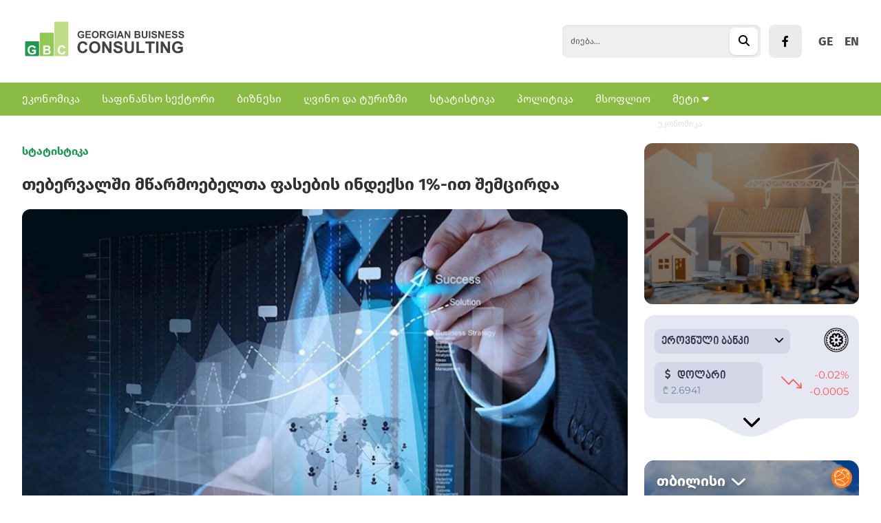

--- FILE ---
content_type: text/html; charset=UTF-8
request_url: https://gbc.ge/news/statistic/tebervalshi-mtsarmoebelta-fasebis-indeqsi-1-it-shemtsirda
body_size: 38673
content:
<!doctype html>
<html>
<head>
    <meta charset="UTF-8">
    <meta name="viewport" content="width=device-width, initial-scale=1">
    <meta name="csrf-token" content="NsXMz6JZBrs59ojMGmYCnMEc5CnaZA3LF4to99v2">
    <meta property="fb:app_id" content="138437678311170">
    <meta name="msapplication-TileColor" content="#da532c">
    <meta name="theme-color" content="#ffffff">

        <title>თებერვალში მწარმოებელთა ფასების ინდექსი 1%-ით შემცირდა</title>
    <meta name="description" content="თებერვალში მწარმოებელთა ფასების ინდექსი 1%-ით შემცირდა">
    <meta property="og:url" content="https://gbc.ge/news/statistic/tebervalshi-mtsarmoebelta-fasebis-indeqsi-1-it-shemtsirda"/>
    <meta property="og:type" content="article"/>
    <meta property="og:title" content=" თებერვალში მწარმოებელთა ფასების ინდექსი 1%-ით შემცირდა"/>
    <meta property="og:description" content="12–თვიან პერიოდში ინდექსის
ფორმირებაზე ძირითადი
გავლენა იქონია ფასების
ცვლილებამ შემდეგ
პროდუქტებზე:სამთო-მოპოვებითი
მრეწველობა და კარიერების
დამუშავება: ფასები
შემცირებულია 13.4
%-ით.დამამუშავებელი
მ..."/>
    <meta property="og:image" content="https://gbc.ge/uploads/files/2023/01/20/2481/mtsarmoebelta-fasebis-indeqsi_w_h.jpeg"/>
    <meta property="og:image:type" content="image/jpeg">
    <meta property="og:image:width" content="825">
    <meta property="og:image:height" content="464">
    <meta property="article:published_time" content="2023-03-20 13:25:32"/>

    <link rel="apple-touch-icon" sizes="180x180" href="/assets/images/web/favicon/apple-touch-icon.png">
    <link rel="icon" type="image/png" sizes="32x32" href="/assets/images/web/favicon/favicon-32x32.png">
    <link rel="icon" type="image/png" sizes="16x16" href="/assets/images/web/favicon/favicon-16x16.png">
    <link rel="manifest" href="/assets/images/web/favicon/site.webmanifest">
    <link rel="stylesheet" href="https://cdnjs.cloudflare.com/ajax/libs/font-awesome/6.2.0/css/all.min.css"
          integrity="sha512-xh6O/CkQoPOWDdYTDqeRdPCVd1SpvCA9XXcUnZS2FmJNp1coAFzvtCN9BmamE+4aHK8yyUHUSCcJHgXloTyT2A=="
          crossorigin="anonymous" referrerpolicy="no-referrer"/>
    <link rel="stylesheet" href="https://gbc.ge/build/assets/app.d3a76caf.css" /><script type="module" src="https://gbc.ge/build/assets/app.3081eac6.js"></script>        <script type="text/javascript">
    const Ziggy = {"url":"https:\/\/gbc.ge","port":null,"defaults":{},"routes":{"debugbar.openhandler":{"uri":"_debugbar\/open","methods":["GET","HEAD"]},"debugbar.clockwork":{"uri":"_debugbar\/clockwork\/{id}","methods":["GET","HEAD"]},"debugbar.assets.css":{"uri":"_debugbar\/assets\/stylesheets","methods":["GET","HEAD"]},"debugbar.assets.js":{"uri":"_debugbar\/assets\/javascript","methods":["GET","HEAD"]},"debugbar.cache.delete":{"uri":"_debugbar\/cache\/{key}\/{tags?}","methods":["DELETE"]},"sanctum.csrf-cookie":{"uri":"sanctum\/csrf-cookie","methods":["GET","HEAD"]},"ignition.healthCheck":{"uri":"_ignition\/health-check","methods":["GET","HEAD"]},"ignition.executeSolution":{"uri":"_ignition\/execute-solution","methods":["POST"]},"ignition.updateConfig":{"uri":"_ignition\/update-config","methods":["POST"]},"news_hit":{"uri":"news\/hit\/{id}","methods":["POST"]},"main":{"uri":"\/","methods":["GET","HEAD"]},"news.get_most_populars":{"uri":"news\/get-most-populars{page}","methods":["GET","HEAD"]},"news.search":{"uri":"news\/search","methods":["GET","HEAD"]},"news.next":{"uri":"news\/get-next-news","methods":["GET","HEAD"]},"category.index":{"uri":"news\/{category}","methods":["GET","HEAD"]},"contact":{"uri":"contact","methods":["GET","HEAD"]},"news.view":{"uri":"news\/{category}\/{alias}","methods":["GET","HEAD"]},"load_more":{"uri":"load-more\/{lastNews}","methods":["GET","HEAD"]},"covid_statistics":{"uri":"sidebar-statistics","methods":["GET","HEAD"]},"covid_statistics.get_date":{"uri":"sidebar-statistics\/get-date","methods":["GET","HEAD"]},"login":{"uri":"login","methods":["GET","HEAD"]},"password.request":{"uri":"forgot-password","methods":["GET","HEAD"]},"password.email":{"uri":"forgot-password","methods":["POST"]},"password.reset":{"uri":"reset-password\/{token}","methods":["GET","HEAD"]},"password.update":{"uri":"reset-password","methods":["POST"]},"logout":{"uri":"logout","methods":["POST"]}}};

    !function(t,r){"object"==typeof exports&&"undefined"!=typeof module?module.exports=r():"function"==typeof define&&define.amd?define(r):(t||self).route=r()}(this,function(){function t(t,r){for(var n=0;n<r.length;n++){var e=r[n];e.enumerable=e.enumerable||!1,e.configurable=!0,"value"in e&&(e.writable=!0),Object.defineProperty(t,e.key,e)}}function r(r,n,e){return n&&t(r.prototype,n),e&&t(r,e),Object.defineProperty(r,"prototype",{writable:!1}),r}function n(){return n=Object.assign||function(t){for(var r=1;r<arguments.length;r++){var n=arguments[r];for(var e in n)Object.prototype.hasOwnProperty.call(n,e)&&(t[e]=n[e])}return t},n.apply(this,arguments)}function e(t){return e=Object.setPrototypeOf?Object.getPrototypeOf:function(t){return t.__proto__||Object.getPrototypeOf(t)},e(t)}function o(t,r){return o=Object.setPrototypeOf||function(t,r){return t.__proto__=r,t},o(t,r)}function i(){if("undefined"==typeof Reflect||!Reflect.construct)return!1;if(Reflect.construct.sham)return!1;if("function"==typeof Proxy)return!0;try{return Boolean.prototype.valueOf.call(Reflect.construct(Boolean,[],function(){})),!0}catch(t){return!1}}function u(t,r,n){return u=i()?Reflect.construct:function(t,r,n){var e=[null];e.push.apply(e,r);var i=new(Function.bind.apply(t,e));return n&&o(i,n.prototype),i},u.apply(null,arguments)}function f(t){var r="function"==typeof Map?new Map:void 0;return f=function(t){if(null===t||-1===Function.toString.call(t).indexOf("[native code]"))return t;if("function"!=typeof t)throw new TypeError("Super expression must either be null or a function");if(void 0!==r){if(r.has(t))return r.get(t);r.set(t,n)}function n(){return u(t,arguments,e(this).constructor)}return n.prototype=Object.create(t.prototype,{constructor:{value:n,enumerable:!1,writable:!0,configurable:!0}}),o(n,t)},f(t)}var a=String.prototype.replace,c=/%20/g,l="RFC3986",s={default:l,formatters:{RFC1738:function(t){return a.call(t,c,"+")},RFC3986:function(t){return String(t)}},RFC1738:"RFC1738",RFC3986:l},v=Object.prototype.hasOwnProperty,p=Array.isArray,y=function(){for(var t=[],r=0;r<256;++r)t.push("%"+((r<16?"0":"")+r.toString(16)).toUpperCase());return t}(),d=function(t,r){for(var n=r&&r.plainObjects?Object.create(null):{},e=0;e<t.length;++e)void 0!==t[e]&&(n[e]=t[e]);return n},b={arrayToObject:d,assign:function(t,r){return Object.keys(r).reduce(function(t,n){return t[n]=r[n],t},t)},combine:function(t,r){return[].concat(t,r)},compact:function(t){for(var r=[{obj:{o:t},prop:"o"}],n=[],e=0;e<r.length;++e)for(var o=r[e],i=o.obj[o.prop],u=Object.keys(i),f=0;f<u.length;++f){var a=u[f],c=i[a];"object"==typeof c&&null!==c&&-1===n.indexOf(c)&&(r.push({obj:i,prop:a}),n.push(c))}return function(t){for(;t.length>1;){var r=t.pop(),n=r.obj[r.prop];if(p(n)){for(var e=[],o=0;o<n.length;++o)void 0!==n[o]&&e.push(n[o]);r.obj[r.prop]=e}}}(r),t},decode:function(t,r,n){var e=t.replace(/\+/g," ");if("iso-8859-1"===n)return e.replace(/%[0-9a-f]{2}/gi,unescape);try{return decodeURIComponent(e)}catch(t){return e}},encode:function(t,r,n,e,o){if(0===t.length)return t;var i=t;if("symbol"==typeof t?i=Symbol.prototype.toString.call(t):"string"!=typeof t&&(i=String(t)),"iso-8859-1"===n)return escape(i).replace(/%u[0-9a-f]{4}/gi,function(t){return"%26%23"+parseInt(t.slice(2),16)+"%3B"});for(var u="",f=0;f<i.length;++f){var a=i.charCodeAt(f);45===a||46===a||95===a||126===a||a>=48&&a<=57||a>=65&&a<=90||a>=97&&a<=122||o===s.RFC1738&&(40===a||41===a)?u+=i.charAt(f):a<128?u+=y[a]:a<2048?u+=y[192|a>>6]+y[128|63&a]:a<55296||a>=57344?u+=y[224|a>>12]+y[128|a>>6&63]+y[128|63&a]:(a=65536+((1023&a)<<10|1023&i.charCodeAt(f+=1)),u+=y[240|a>>18]+y[128|a>>12&63]+y[128|a>>6&63]+y[128|63&a])}return u},isBuffer:function(t){return!(!t||"object"!=typeof t||!(t.constructor&&t.constructor.isBuffer&&t.constructor.isBuffer(t)))},isRegExp:function(t){return"[object RegExp]"===Object.prototype.toString.call(t)},maybeMap:function(t,r){if(p(t)){for(var n=[],e=0;e<t.length;e+=1)n.push(r(t[e]));return n}return r(t)},merge:function t(r,n,e){if(!n)return r;if("object"!=typeof n){if(p(r))r.push(n);else{if(!r||"object"!=typeof r)return[r,n];(e&&(e.plainObjects||e.allowPrototypes)||!v.call(Object.prototype,n))&&(r[n]=!0)}return r}if(!r||"object"!=typeof r)return[r].concat(n);var o=r;return p(r)&&!p(n)&&(o=d(r,e)),p(r)&&p(n)?(n.forEach(function(n,o){if(v.call(r,o)){var i=r[o];i&&"object"==typeof i&&n&&"object"==typeof n?r[o]=t(i,n,e):r.push(n)}else r[o]=n}),r):Object.keys(n).reduce(function(r,o){var i=n[o];return r[o]=v.call(r,o)?t(r[o],i,e):i,r},o)}},h=Object.prototype.hasOwnProperty,m={brackets:function(t){return t+"[]"},comma:"comma",indices:function(t,r){return t+"["+r+"]"},repeat:function(t){return t}},g=Array.isArray,j=String.prototype.split,w=Array.prototype.push,O=function(t,r){w.apply(t,g(r)?r:[r])},E=Date.prototype.toISOString,R=s.default,S={addQueryPrefix:!1,allowDots:!1,charset:"utf-8",charsetSentinel:!1,delimiter:"&",encode:!0,encoder:b.encode,encodeValuesOnly:!1,format:R,formatter:s.formatters[R],indices:!1,serializeDate:function(t){return E.call(t)},skipNulls:!1,strictNullHandling:!1},T=function t(r,n,e,o,i,u,f,a,c,l,s,v,p,y){var d,h=r;if("function"==typeof f?h=f(n,h):h instanceof Date?h=l(h):"comma"===e&&g(h)&&(h=b.maybeMap(h,function(t){return t instanceof Date?l(t):t})),null===h){if(o)return u&&!p?u(n,S.encoder,y,"key",s):n;h=""}if("string"==typeof(d=h)||"number"==typeof d||"boolean"==typeof d||"symbol"==typeof d||"bigint"==typeof d||b.isBuffer(h)){if(u){var m=p?n:u(n,S.encoder,y,"key",s);if("comma"===e&&p){for(var w=j.call(String(h),","),E="",R=0;R<w.length;++R)E+=(0===R?"":",")+v(u(w[R],S.encoder,y,"value",s));return[v(m)+"="+E]}return[v(m)+"="+v(u(h,S.encoder,y,"value",s))]}return[v(n)+"="+v(String(h))]}var T,k=[];if(void 0===h)return k;if("comma"===e&&g(h))T=[{value:h.length>0?h.join(",")||null:void 0}];else if(g(f))T=f;else{var x=Object.keys(h);T=a?x.sort(a):x}for(var N=0;N<T.length;++N){var C=T[N],D="object"==typeof C&&void 0!==C.value?C.value:h[C];if(!i||null!==D){var F=g(h)?"function"==typeof e?e(n,C):n:n+(c?"."+C:"["+C+"]");O(k,t(D,F,e,o,i,u,f,a,c,l,s,v,p,y))}}return k},k=Object.prototype.hasOwnProperty,x=Array.isArray,N={allowDots:!1,allowPrototypes:!1,arrayLimit:20,charset:"utf-8",charsetSentinel:!1,comma:!1,decoder:b.decode,delimiter:"&",depth:5,ignoreQueryPrefix:!1,interpretNumericEntities:!1,parameterLimit:1e3,parseArrays:!0,plainObjects:!1,strictNullHandling:!1},C=function(t){return t.replace(/&#(\d+);/g,function(t,r){return String.fromCharCode(parseInt(r,10))})},D=function(t,r){return t&&"string"==typeof t&&r.comma&&t.indexOf(",")>-1?t.split(","):t},F=function(t,r,n,e){if(t){var o=n.allowDots?t.replace(/\.([^.[]+)/g,"[$1]"):t,i=/(\[[^[\]]*])/g,u=n.depth>0&&/(\[[^[\]]*])/.exec(o),f=u?o.slice(0,u.index):o,a=[];if(f){if(!n.plainObjects&&k.call(Object.prototype,f)&&!n.allowPrototypes)return;a.push(f)}for(var c=0;n.depth>0&&null!==(u=i.exec(o))&&c<n.depth;){if(c+=1,!n.plainObjects&&k.call(Object.prototype,u[1].slice(1,-1))&&!n.allowPrototypes)return;a.push(u[1])}return u&&a.push("["+o.slice(u.index)+"]"),function(t,r,n,e){for(var o=e?r:D(r,n),i=t.length-1;i>=0;--i){var u,f=t[i];if("[]"===f&&n.parseArrays)u=[].concat(o);else{u=n.plainObjects?Object.create(null):{};var a="["===f.charAt(0)&&"]"===f.charAt(f.length-1)?f.slice(1,-1):f,c=parseInt(a,10);n.parseArrays||""!==a?!isNaN(c)&&f!==a&&String(c)===a&&c>=0&&n.parseArrays&&c<=n.arrayLimit?(u=[])[c]=o:"__proto__"!==a&&(u[a]=o):u={0:o}}o=u}return o}(a,r,n,e)}},$=function(t,r){var n=function(t){if(!t)return N;if(null!=t.decoder&&"function"!=typeof t.decoder)throw new TypeError("Decoder has to be a function.");if(void 0!==t.charset&&"utf-8"!==t.charset&&"iso-8859-1"!==t.charset)throw new TypeError("The charset option must be either utf-8, iso-8859-1, or undefined");return{allowDots:void 0===t.allowDots?N.allowDots:!!t.allowDots,allowPrototypes:"boolean"==typeof t.allowPrototypes?t.allowPrototypes:N.allowPrototypes,arrayLimit:"number"==typeof t.arrayLimit?t.arrayLimit:N.arrayLimit,charset:void 0===t.charset?N.charset:t.charset,charsetSentinel:"boolean"==typeof t.charsetSentinel?t.charsetSentinel:N.charsetSentinel,comma:"boolean"==typeof t.comma?t.comma:N.comma,decoder:"function"==typeof t.decoder?t.decoder:N.decoder,delimiter:"string"==typeof t.delimiter||b.isRegExp(t.delimiter)?t.delimiter:N.delimiter,depth:"number"==typeof t.depth||!1===t.depth?+t.depth:N.depth,ignoreQueryPrefix:!0===t.ignoreQueryPrefix,interpretNumericEntities:"boolean"==typeof t.interpretNumericEntities?t.interpretNumericEntities:N.interpretNumericEntities,parameterLimit:"number"==typeof t.parameterLimit?t.parameterLimit:N.parameterLimit,parseArrays:!1!==t.parseArrays,plainObjects:"boolean"==typeof t.plainObjects?t.plainObjects:N.plainObjects,strictNullHandling:"boolean"==typeof t.strictNullHandling?t.strictNullHandling:N.strictNullHandling}}(r);if(""===t||null==t)return n.plainObjects?Object.create(null):{};for(var e="string"==typeof t?function(t,r){var n,e={},o=(r.ignoreQueryPrefix?t.replace(/^\?/,""):t).split(r.delimiter,Infinity===r.parameterLimit?void 0:r.parameterLimit),i=-1,u=r.charset;if(r.charsetSentinel)for(n=0;n<o.length;++n)0===o[n].indexOf("utf8=")&&("utf8=%E2%9C%93"===o[n]?u="utf-8":"utf8=%26%2310003%3B"===o[n]&&(u="iso-8859-1"),i=n,n=o.length);for(n=0;n<o.length;++n)if(n!==i){var f,a,c=o[n],l=c.indexOf("]="),s=-1===l?c.indexOf("="):l+1;-1===s?(f=r.decoder(c,N.decoder,u,"key"),a=r.strictNullHandling?null:""):(f=r.decoder(c.slice(0,s),N.decoder,u,"key"),a=b.maybeMap(D(c.slice(s+1),r),function(t){return r.decoder(t,N.decoder,u,"value")})),a&&r.interpretNumericEntities&&"iso-8859-1"===u&&(a=C(a)),c.indexOf("[]=")>-1&&(a=x(a)?[a]:a),e[f]=k.call(e,f)?b.combine(e[f],a):a}return e}(t,n):t,o=n.plainObjects?Object.create(null):{},i=Object.keys(e),u=0;u<i.length;++u){var f=i[u],a=F(f,e[f],n,"string"==typeof t);o=b.merge(o,a,n)}return b.compact(o)},A=/*#__PURE__*/function(){function t(t,r,n){var e,o;this.name=t,this.definition=r,this.bindings=null!=(e=r.bindings)?e:{},this.wheres=null!=(o=r.wheres)?o:{},this.config=n}var n=t.prototype;return n.matchesUrl=function(t){var r=this;if(!this.definition.methods.includes("GET"))return!1;var n=this.template.replace(/(\/?){([^}?]*)(\??)}/g,function(t,n,e,o){var i,u="(?<"+e+">"+((null==(i=r.wheres[e])?void 0:i.replace(/(^\^)|(\$$)/g,""))||"[^/?]+")+")";return o?"("+n+u+")?":""+n+u}).replace(/^\w+:\/\//,""),e=t.replace(/^\w+:\/\//,"").split("?"),o=e[0],i=e[1],u=new RegExp("^"+n+"/?$").exec(o);return!!u&&{params:u.groups,query:$(i)}},n.compile=function(t){var r=this,n=this.parameterSegments;return n.length?this.template.replace(/{([^}?]+)(\??)}/g,function(e,o,i){var u,f,a;if(!i&&[null,void 0].includes(t[o]))throw new Error("Ziggy error: '"+o+"' parameter is required for route '"+r.name+"'.");if(n[n.length-1].name===o&&".*"===r.wheres[o])return encodeURIComponent(null!=(a=t[o])?a:"").replace(/%2F/g,"/");if(r.wheres[o]&&!new RegExp("^"+(i?"("+r.wheres[o]+")?":r.wheres[o])+"$").test(null!=(u=t[o])?u:""))throw new Error("Ziggy error: '"+o+"' parameter does not match required format '"+r.wheres[o]+"' for route '"+r.name+"'.");return encodeURIComponent(null!=(f=t[o])?f:"")}).replace(/\/+$/,""):this.template},r(t,[{key:"template",get:function(){return((this.config.absolute?this.definition.domain?""+this.config.url.match(/^\w+:\/\//)[0]+this.definition.domain+(this.config.port?":"+this.config.port:""):this.config.url:"")+"/"+this.definition.uri).replace(/\/+$/,"")}},{key:"parameterSegments",get:function(){var t,r;return null!=(t=null==(r=this.template.match(/{[^}?]+\??}/g))?void 0:r.map(function(t){return{name:t.replace(/{|\??}/g,""),required:!/\?}$/.test(t)}}))?t:[]}}]),t}(),P=/*#__PURE__*/function(t){var e,i;function u(r,e,o,i){var u;if(void 0===o&&(o=!0),(u=t.call(this)||this).t=null!=i?i:"undefined"!=typeof Ziggy?Ziggy:null==globalThis?void 0:globalThis.Ziggy,u.t=n({},u.t,{absolute:o}),r){if(!u.t.routes[r])throw new Error("Ziggy error: route '"+r+"' is not in the route list.");u.i=new A(r,u.t.routes[r],u.t),u.u=u.l(e)}return u}i=t,(e=u).prototype=Object.create(i.prototype),e.prototype.constructor=e,o(e,i);var f=u.prototype;return f.toString=function(){var t=this,r=Object.keys(this.u).filter(function(r){return!t.i.parameterSegments.some(function(t){return t.name===r})}).filter(function(t){return"_query"!==t}).reduce(function(r,e){var o;return n({},r,((o={})[e]=t.u[e],o))},{});return this.i.compile(this.u)+function(t,r){var n,e=t,o=function(t){if(!t)return S;if(null!=t.encoder&&"function"!=typeof t.encoder)throw new TypeError("Encoder has to be a function.");var r=t.charset||S.charset;if(void 0!==t.charset&&"utf-8"!==t.charset&&"iso-8859-1"!==t.charset)throw new TypeError("The charset option must be either utf-8, iso-8859-1, or undefined");var n=s.default;if(void 0!==t.format){if(!h.call(s.formatters,t.format))throw new TypeError("Unknown format option provided.");n=t.format}var e=s.formatters[n],o=S.filter;return("function"==typeof t.filter||g(t.filter))&&(o=t.filter),{addQueryPrefix:"boolean"==typeof t.addQueryPrefix?t.addQueryPrefix:S.addQueryPrefix,allowDots:void 0===t.allowDots?S.allowDots:!!t.allowDots,charset:r,charsetSentinel:"boolean"==typeof t.charsetSentinel?t.charsetSentinel:S.charsetSentinel,delimiter:void 0===t.delimiter?S.delimiter:t.delimiter,encode:"boolean"==typeof t.encode?t.encode:S.encode,encoder:"function"==typeof t.encoder?t.encoder:S.encoder,encodeValuesOnly:"boolean"==typeof t.encodeValuesOnly?t.encodeValuesOnly:S.encodeValuesOnly,filter:o,format:n,formatter:e,serializeDate:"function"==typeof t.serializeDate?t.serializeDate:S.serializeDate,skipNulls:"boolean"==typeof t.skipNulls?t.skipNulls:S.skipNulls,sort:"function"==typeof t.sort?t.sort:null,strictNullHandling:"boolean"==typeof t.strictNullHandling?t.strictNullHandling:S.strictNullHandling}}(r);"function"==typeof o.filter?e=(0,o.filter)("",e):g(o.filter)&&(n=o.filter);var i=[];if("object"!=typeof e||null===e)return"";var u=m[r&&r.arrayFormat in m?r.arrayFormat:r&&"indices"in r?r.indices?"indices":"repeat":"indices"];n||(n=Object.keys(e)),o.sort&&n.sort(o.sort);for(var f=0;f<n.length;++f){var a=n[f];o.skipNulls&&null===e[a]||O(i,T(e[a],a,u,o.strictNullHandling,o.skipNulls,o.encode?o.encoder:null,o.filter,o.sort,o.allowDots,o.serializeDate,o.format,o.formatter,o.encodeValuesOnly,o.charset))}var c=i.join(o.delimiter),l=!0===o.addQueryPrefix?"?":"";return o.charsetSentinel&&(l+="iso-8859-1"===o.charset?"utf8=%26%2310003%3B&":"utf8=%E2%9C%93&"),c.length>0?l+c:""}(n({},r,this.u._query),{addQueryPrefix:!0,arrayFormat:"indices",encodeValuesOnly:!0,skipNulls:!0,encoder:function(t,r){return"boolean"==typeof t?Number(t):r(t)}})},f.v=function(t){var r=this;t?this.t.absolute&&t.startsWith("/")&&(t=this.p().host+t):t=this.h();var e={},o=Object.entries(this.t.routes).find(function(n){return e=new A(n[0],n[1],r.t).matchesUrl(t)})||[void 0,void 0];return n({name:o[0]},e,{route:o[1]})},f.h=function(){var t=this.p(),r=t.pathname,n=t.search;return(this.t.absolute?t.host+r:r.replace(this.t.url.replace(/^\w*:\/\/[^/]+/,""),"").replace(/^\/+/,"/"))+n},f.current=function(t,r){var e=this.v(),o=e.name,i=e.params,u=e.query,f=e.route;if(!t)return o;var a=new RegExp("^"+t.replace(/\./g,"\\.").replace(/\*/g,".*")+"$").test(o);if([null,void 0].includes(r)||!a)return a;var c=new A(o,f,this.t);r=this.l(r,c);var l=n({},i,u);return!(!Object.values(r).every(function(t){return!t})||Object.values(l).some(function(t){return void 0!==t}))||Object.entries(r).every(function(t){return l[t[0]]==t[1]})},f.p=function(){var t,r,n,e,o,i,u="undefined"!=typeof window?window.location:{},f=u.host,a=u.pathname,c=u.search;return{host:null!=(t=null==(r=this.t.location)?void 0:r.host)?t:void 0===f?"":f,pathname:null!=(n=null==(e=this.t.location)?void 0:e.pathname)?n:void 0===a?"":a,search:null!=(o=null==(i=this.t.location)?void 0:i.search)?o:void 0===c?"":c}},f.has=function(t){return Object.keys(this.t.routes).includes(t)},f.l=function(t,r){var e=this;void 0===t&&(t={}),void 0===r&&(r=this.i),t=["string","number"].includes(typeof t)?[t]:t;var o=r.parameterSegments.filter(function(t){return!e.t.defaults[t.name]});if(Array.isArray(t))t=t.reduce(function(t,r,e){var i,u;return n({},t,o[e]?((i={})[o[e].name]=r,i):"object"==typeof r?r:((u={})[r]="",u))},{});else if(1===o.length&&!t[o[0].name]&&(t.hasOwnProperty(Object.values(r.bindings)[0])||t.hasOwnProperty("id"))){var i;(i={})[o[0].name]=t,t=i}return n({},this.m(r),this.g(t,r))},f.m=function(t){var r=this;return t.parameterSegments.filter(function(t){return r.t.defaults[t.name]}).reduce(function(t,e,o){var i,u=e.name;return n({},t,((i={})[u]=r.t.defaults[u],i))},{})},f.g=function(t,r){var e=r.bindings,o=r.parameterSegments;return Object.entries(t).reduce(function(t,r){var i,u,f=r[0],a=r[1];if(!a||"object"!=typeof a||Array.isArray(a)||!o.some(function(t){return t.name===f}))return n({},t,((u={})[f]=a,u));if(!a.hasOwnProperty(e[f])){if(!a.hasOwnProperty("id"))throw new Error("Ziggy error: object passed as '"+f+"' parameter is missing route model binding key '"+e[f]+"'.");e[f]="id"}return n({},t,((i={})[f]=a[e[f]],i))},{})},f.valueOf=function(){return this.toString()},f.check=function(t){return this.has(t)},r(u,[{key:"params",get:function(){var t=this.v();return n({},t.params,t.query)}}]),u}(/*#__PURE__*/f(String));return function(t,r,n,e){var o=new P(t,r,n,e);return t?o.toString():o}});

</script>    <script defer src="/assets/libraries/socketio/socket.io.js"></script>
        <script src="/assets/js/web/global.js"></script>
    <!-- Google tag (gtag.js) -->
    <script async src="https://www.googletagmanager.com/gtag/js?id=G-PHG8E7L0ES"></script>
    <script>
        window.dataLayer = window.dataLayer || [];

        function gtag() {
            dataLayer.push(arguments);
        }

        gtag('js', new Date());

        gtag('config', 'G-PHG8E7L0ES');
    </script>


    <!--        Admixer Lib Code-->
    <script src="https://cdn.admixer.net/scripts3/loader2.js" async
            data-inv="//inv-nets.admixer.net/"
            data-r="single"
            data-sender="admixer"
            data-bundle="desktop"
            data-allow-geo-request="true"></script>

    <!--End of Admixer Lib Code-->

    <script type="text/javascript">
        if (/Android|webOS|iPhone|iPad|iPod|BlackBerry|IEMobile|Opera Mini/i.test(navigator.userAgent)) {
            (window.globalAmlAds = window.globalAmlAds || []).push(function () {
                globalAml.defineSlot({
                    z: '159c4baf-fd1a-4633-ac20-50fbcc46572b',
                    ph: 'admixer_159c4baffd1a4633ac2050fbcc46572b_zone_106412_sect_49252_site_43175',
                    i: 'inv-nets',
                    s: 'fd11ab1a-506b-41b8-8725-5fe79fb61c65',
                    sender: 'admixer'
                });
                globalAml.defineSlot({
                    z: '452674a7-843d-4804-8eb4-613febda4123',
                    ph: 'admixer_452674a7843d48048eb4613febda4123_zone_106414_sect_49252_site_43175',
                    i: 'inv-nets',
                    s: 'fd11ab1a-506b-41b8-8725-5fe79fb61c65',
                    sender: 'admixer'
                });
                globalAml.defineSlot({
                    z: '76403f33-5e28-4e25-93de-cfbbbadd7068',
                    ph: 'admixer_76403f335e284e2593decfbbbadd7068_zone_106416_sect_49252_site_43175',
                    i: 'inv-nets',
                    s: 'fd11ab1a-506b-41b8-8725-5fe79fb61c65',
                    sender: 'admixer'
                });
                globalAml.singleRequest("admixer");
            });
        } else {
            (window.globalAmlAds = window.globalAmlAds || []).push(function () {
                globalAml.defineSlot({
                    z: 'c23860d2-0b3d-43e2-8227-1a7fe4a7d0c1',
                    ph: 'admixer_c23860d20b3d43e282271a7fe4a7d0c1_zone_106411_sect_49252_site_43175',
                    i: 'inv-nets',
                    s: 'fd11ab1a-506b-41b8-8725-5fe79fb61c65',
                    sender: 'admixer'
                });
                globalAml.defineSlot({
                    z: 'dd27c584-d5f9-492e-a11f-f811ce48ae40',
                    ph: 'admixer_dd27c584d5f9492ea11ff811ce48ae40_zone_106413_sect_49252_site_43175',
                    i: 'inv-nets',
                    s: 'fd11ab1a-506b-41b8-8725-5fe79fb61c65',
                    sender: 'admixer'
                });
                globalAml.defineSlot({
                    z: '2ae70bf7-9ae6-47ff-8d6a-d65538b25e7a',
                    ph: 'admixer_2ae70bf79ae647ff8d6ad65538b25e7a_zone_106415_sect_49252_site_43175',
                    i: 'inv-nets',
                    s: 'fd11ab1a-506b-41b8-8725-5fe79fb61c65',
                    sender: 'admixer'
                });
                globalAml.defineSlot({
                    z: '1cba5243-69ae-4085-ab9f-a9080a843a31',
                    ph: 'admixer_1cba524369ae4085ab9fa9080a843a31_zone_106417_sect_49252_site_43175',
                    i: 'inv-nets',
                    s: 'fd11ab1a-506b-41b8-8725-5fe79fb61c65',
                    sender: 'admixer'
                });
                globalAml.singleRequest("admixer");
            });

        }
    </script>


    <script type='text/javascript'>
        (window.globalAmlAds = window.globalAmlAds || []).push(function () {
            globalAml.defineSlot({
                z: '3e256494-e69a-4a23-bd6d-652038afbbca',
                ph: 'admixer_3e256494e69a4a23bd6d652038afbbca_zone_106418_sect_49252_site_43175',
                i: 'inv-nets',
                s: 'fd11ab1a-506b-41b8-8725-5fe79fb61c65',
                sender: 'admixer'
            });
            globalAml.singleRequest("admixer");
        });
    </script>

    <script type='text/javascript'>
        (window.globalAmlAds = window.globalAmlAds || []).push(function () {
            globalAml.defineSlot({
                z: '618501e2-1f67-4a2e-a6e2-f97e4bad391a',
                ph: 'admixer_618501e21f674a2ea6e2f97e4bad391a_zone_115129_sect_56137_site_43175',
                i: 'inv-nets',
                s: 'fd11ab1a-506b-41b8-8725-5fe79fb61c65',
                sender: 'admixer'
            });
            globalAml.singleRequest("admixer");
        });
    </script>

    <script type='text/javascript'>
        (window.globalAmlAds = window.globalAmlAds || []).push(function () {
            globalAml.defineSlot({
                z: 'a7522300-4c98-4986-885c-0fec2140260f',
                ph: 'admixer_a75223004c984986885c0fec2140260f_zone_115338_sect_56253_site_43175',
                i: 'inv-nets',
                s: 'fd11ab1a-506b-41b8-8725-5fe79fb61c65',
                sender: 'admixer'
            });
            globalAml.singleRequest("admixer");
        });
    </script>

</head>
<body>
<div class="min-h-screen">
    
    <div data-menu-hidden-element data-blur-close-menu
         class="-left-full backdrop-blur-sm bg-black/30 z-30 w-full h-screen fixed lg:hidden"></div>

    <div data-menu-hidden-element
         class="-left-full transition-all duration-200 lg:hidden w-[80vw] bg-white h-screen z-50 fixed rounded-br-xl">
        <div class="p-5 bg-gray-50 ">
            <div class="flex items-center justify-between">


                <a class="inline-block" href="https://gbc.ge"><img class="block w-44"
                                                                      src="/assets/images/GBC.svg"
                                                                      alt=""></a>

                <i data-close-menu
                   class="fa-solid fa-circle-xmark fa-3x text-[#FF3B30] -right-6 bg-white rounded-3xl absolute"></i>
            </div>

            <div class="mt-2">
                <a class="mr-4 font-firago-bold text-lg hover:text-green-300 transition-colors text-gray-400"
                   href="/">GE</a>
                <a class="font-firago-bold text-lg hover:text-green-300 transition-colors text-gray-400"
                   href="/en">EN</a>
            </div>
        </div>

        <div class="relative h-full">
            <div class="pt-4 pb-[150px] absolute top-0 left-0 bottom-0 overflow-y-auto w-full">
                                    <a href="https://gbc.ge/news/economics"
                       class="px-5 py-4 text-lg hover:bg-green-300 hover:text-white text-gray-500 font-firago-bold block">ეკონომიკა</a>
                                    <a href="https://gbc.ge/news/finance"
                       class="px-5 py-4 text-lg hover:bg-green-300 hover:text-white text-gray-500 font-firago-bold block">საფინანსო სექტორი</a>
                                    <a href="https://gbc.ge/news/business"
                       class="px-5 py-4 text-lg hover:bg-green-300 hover:text-white text-gray-500 font-firago-bold block">ბიზნესი</a>
                                    <a href="https://gbc.ge/news/wine"
                       class="px-5 py-4 text-lg hover:bg-green-300 hover:text-white text-gray-500 font-firago-bold block">ღვინო და ტურიზმი</a>
                                    <a href="https://gbc.ge/news/statistic"
                       class="px-5 py-4 text-lg hover:bg-green-300 hover:text-white text-gray-500 font-firago-bold block">სტატისტიკა</a>
                                    <a href="https://gbc.ge/news/politics"
                       class="px-5 py-4 text-lg hover:bg-green-300 hover:text-white text-gray-500 font-firago-bold block">პოლიტიკა</a>
                                    <a href="https://gbc.ge/news/world"
                       class="px-5 py-4 text-lg hover:bg-green-300 hover:text-white text-gray-500 font-firago-bold block">მსოფლიო</a>
                                    <a href="https://gbc.ge/news/election"
                       class="px-5 py-4 text-lg hover:bg-green-300 hover:text-white text-gray-500 font-firago-bold block">არჩევნები 2025</a>
                                    <a href="https://gbc.ge/news/russia-ukraine-war"
                       class="px-5 py-4 text-lg hover:bg-green-300 hover:text-white text-gray-500 font-firago-bold block">რუსეთ–უკრაინის ომი</a>
                                    <a href="https://gbc.ge/news/society"
                       class="px-5 py-4 text-lg hover:bg-green-300 hover:text-white text-gray-500 font-firago-bold block">საზოგადოება</a>
                            </div>
        </div>
    </div>

    <nav class="bg-white z-10 relative">
        <div class="mx-auto max-w-7xl px-4 sm:px-6 lg:px-8">
            <div class="grid flex items-center justify-between lg:justify-start lg:grid-cols-2 grid-cols-1 py-2">
                <div class="flex items-center lg:order-2">
                    <div
                        class="lg:flex hidden bg-gray-50 rounded-lg shadow-inner justify-between xl:w-72 lg:w-52 h-12 p-1 ml-auto">
                        <input id="news-search-input" value=""
                               class="font-firago-book bg-transparent pl-2 outline-0 w-full text-xs" type="text"
                               placeholder="ძიება...">
                        <button data-action="search-news"
                                class="bg-white rounded-lg w-12 shadow hover:bg-gray-25 focus:shadow-inner focus:bg-gray-25 focus:border-2 transition-all duration-75">
                            <i class="fa-sharp fa-solid fa-magnifying-glass"></i></button>
                    </div>
                    <a class="bg-gray-100 hover:bg-gray-200 w-12 h-12 hidden lg:flex rounded-lg mx-3 flex items-center justify-center transition-colors"
                       target="_blank"
                       href="https://www.facebook.com/www.gbc.ge"><i
                            class="fa-brands fa-facebook-f"></i></a>
                    <div class="hidden lg:block">
                        <a class="mx-3 font-firago-bold text-lg hover:text-green-300 transition-colors text-gray-400"
                           href="/">GE</a>
                        <a class="font-firago-bold text-lg hover:text-green-300 transition-colors text-gray-400"
                           href="/en">EN</a>
                    </div>
                </div>
                <div class="flex items-center justify-between lg:block lg:order-1">
                    <i data-show-menu class="lg:hidden fa-solid fa-bars fa-2x text-gray-400 cursor-pointer p-4"></i>
                    <a class="inline-block" href="https://gbc.ge"><img class="block w-40 lg:w-60"
                                                                          src="/assets/images/GBC.svg"
                                                                          alt=""></a>
                    <button data-action="show-search"
                            class="block lg:hidden bg-white rounded-lg w-[60px]">
                        <i class="fa-sharp fa-solid fa-magnifying-glass fa-lg"></i></button>
                </div>
            </div>
        </div>
        <div
     class="lg:flex hidden w-full font-firago-book text-base bg-[#8ABB45] h-12 flex items-center ">
    <div data-navbar-categories class="mx-auto w-full text-white justify-start flex max-w-7xl px-4 space-x-8 sm:px-6 lg:px-8">
                                    <div data-navbar-category>
                <a  class="hover:text-gray-500 transition-colors"
                   href="https://gbc.ge/news/economics">ეკონომიკა</a>
                </div>
                                                <div data-navbar-category>
                <a  class="hover:text-gray-500 transition-colors"
                   href="https://gbc.ge/news/finance">საფინანსო სექტორი</a>
                </div>
                                                <div data-navbar-category>
                <a  class="hover:text-gray-500 transition-colors"
                   href="https://gbc.ge/news/business">ბიზნესი</a>
                </div>
                                                <div data-navbar-category>
                <a  class="hover:text-gray-500 transition-colors"
                   href="https://gbc.ge/news/wine">ღვინო და ტურიზმი</a>
                </div>
                                                <div data-navbar-category>
                <a  class="hover:text-gray-500 transition-colors"
                   href="https://gbc.ge/news/statistic">სტატისტიკა</a>
                </div>
                                                <div data-navbar-category>
                <a  class="hover:text-gray-500 transition-colors"
                   href="https://gbc.ge/news/politics">პოლიტიკა</a>
                </div>
                                                <div data-navbar-category>
                <a  class="hover:text-gray-500 transition-colors"
                   href="https://gbc.ge/news/world">მსოფლიო</a>
                </div>
                                                <div data-navbar-category>
                <a  class="hover:text-gray-500 transition-colors"
                   href="https://gbc.ge/news/election">არჩევნები 2025</a>
                </div>
                                                <div data-navbar-category>
                <a  class="hover:text-gray-500 transition-colors"
                   href="https://gbc.ge/news/russia-ukraine-war">რუსეთ–უკრაინის ომი</a>
                </div>
                                                <div data-navbar-category>
                <a  class="hover:text-gray-500 transition-colors"
                   href="https://gbc.ge/news/society">საზოგადოება</a>
                </div>
                            <div data-more-category-show class="relative group">
                <span class="hover:text-green-300 transition-colors cursor-pointer">მეტი <i
                        class="fa-solid fa-caret-down"></i></span>
            <span class="absolute h-6 top-5 w-36 right-0 group-hover:opacity-100"></span>
            <span data-more-categories class="bg-[#8ABB45] z-50 absolute top-7 right-0 bg-white w-fit h-fit opacity-0 group-hover:opacity-[1] transition-opacity duration-150 p-3 shadow-lg rounded-lg pointer-events-none group-hover:pointer-events-auto opacity-0 group-hover:opacity-100 transition-opacity duration-150">


                </span>
        </div>
    </div>
</div>
<script>
    navbarResizer();
    window.addEventListener('resize', function (event) {
        navbarResizer();
    });
    //Array holding navbar elements
    const navbarElementsArray = document.querySelectorAll('[data-navbar-categories] [data-navbar-category]');
    //Each element's width
    const eachElementWidthArray = [];
    //Calculates total width of available navbar elements and puts those values into array
    //Total width of elements in navbar
    let sumWidthOfElements = 0;
    let tempElementStyleHolder = null;
    let tempWidthHolder = 0;
    navbarElementsArray.forEach(function (singleNavbarElement) {
        tempElementStyleHolder = singleNavbarElement.currentStyle || window.getComputedStyle(singleNavbarElement);
        tempWidthHolder = singleNavbarElement.offsetWidth + parseFloat(tempElementStyleHolder.paddingLeft) + parseFloat(tempElementStyleHolder.paddingRight) +
            parseFloat(tempElementStyleHolder.marginLeft) + parseFloat(tempElementStyleHolder.marginRight)
        eachElementWidthArray.push(tempWidthHolder);
        sumWidthOfElements += tempWidthHolder;
    });

    function navbarResizer() {
        let moreCategoryHolder = document.querySelector('[data-more-categories]');
        const navbar = document.querySelector('[data-navbar-categories]');
        let elementsArray = navbar.querySelectorAll('[data-navbar-categories] [data-navbar-category]');


        const singleCatgoryLength = 160;
        let categoryCountToShow;
        let dropDownHtmlArray = [];
        for (let i = 0; i < elementsArray.length; i++) {
            if (navbar.offsetWidth < (elementsArray.length * singleCatgoryLength + 160)) {
                categoryCountToShow = Math.ceil(navbar.offsetWidth / singleCatgoryLength);
                if (i <= elementsArray.length - categoryCountToShow) {
                    elementsArray[elementsArray.length - i - 1].style.display = 'none';
                    dropDownHtmlArray.push(elementsArray[elementsArray.length - i - 1].innerHTML);
                } else {
                    elementsArray[elementsArray.length - i - 1].style.display = 'inline-block';
                }
            }
        }
        moreCategoryHolder.innerHTML = dropDownHtmlArray.reverse().join(' ');
        if (dropDownHtmlArray.length) {
            document.querySelector('[data-more-category-show]').style.display = 'inline-block';
        } else {
            document.querySelector('[data-more-category-show]').style.display='none';
        }
    }
</script>

    </nav>
    <div data-search-dropdown class="lg:hidden transition-all flex w-full relative h-14 -mt-16 bg-white justify-center">
        <div class="bg-gray-50 rounded-lg shadow-inner justify-between w-72 h-12 p-1">
            <input id="news-search-mobile-input" value=""
                   class="w-56 font-firago-book bg-transparent pl-2 outline-0 w-full text-xs" type="text"
                   placeholder="ძიება...">
            <button data-action="search-mobile-news"
                    class="bg-white rounded-lg w-12 h-10 shadow hover:bg-gray-25 focus:shadow-inner focus:bg-gray-25 focus:border-2 transition-all duration-75">
                <i class="fa-sharp fa-solid fa-magnifying-glass"></i></button>
        </div>
    </div>
    <div class="mx-auto max-w-7xl px-4 sm:px-6 md:w-full lg:px-8 lg:flex">
        <div class="mt-5 hidden lg:block">
            <div id='admixer_dd27c584d5f9492ea11ff811ce48ae40_zone_106413_sect_49252_site_43175'
                 data-sender='admixer'></div>
            <script type='text/javascript'>
                (window.globalAmlAds = window.globalAmlAds || []).push(function () {
                    globalAml.display('admixer_dd27c584d5f9492ea11ff811ce48ae40_zone_106413_sect_49252_site_43175');
                });
            </script>
        </div>
    </div>
    <div>
        <div id='admixer_452674a7843d48048eb4613febda4123_zone_106414_sect_49252_site_43175'
             data-sender='admixer'></div>
        <script type='text/javascript'>
            (window.globalAmlAds = window.globalAmlAds || []).push(function () {
                globalAml.display('admixer_452674a7843d48048eb4613febda4123_zone_106414_sect_49252_site_43175');
            });
        </script>
    </div>

    <main class="mx-auto max-w-7xl px-4 sm:px-6 md:w-full lg:px-8 lg:flex">
        <div class="md:max-w-full relative mt-5 lg:max-w-4xl w-full lg:pr-4 overflow-x-hidden">
                    <div class="flex items-center justify-between">
        <a href="https://gbc.ge/news/statistic"
           class="text-green-300 font-firago-bold hover:brightness-75 transition-all">სტატისტიკა</a>
            </div>

    <h1 class="font-firago-bold text-2xl text-gray-500 my-5 block"> თებერვალში მწარმოებელთა ფასების ინდექსი 1%-ით შემცირდა</h1>
    <img class="rounded-xl w-full" src="https://gbc.ge/uploads/files/2023/01/20/2481/mtsarmoebelta-fasebis-indeqsi_w_h.jpeg" alt="">
    <div class="flex justify-between mt-4 items-center">
        <p class="text-sm font-firago-book text-gray-500">
            <span data-clp-time-printed="false">1679304332</span>


        </p>
        <a href="https://www.facebook.com/sharer/sharer.php?app_id=477344440961340&amp;sdk=joey&amp;u=https://gbc.ge/news/statistic/tebervalshi-mtsarmoebelta-fasebis-indeqsi-1-it-shemtsirda&amp;display=popup&amp;ref=plugin&amp;src=share_button"
           onclick="return !window.open(this.href, 'Facebook', 'width=640,height=580')"><img class="d-block"
                                                                                             src="/assets/images/share.svg"
                                                                                             alt=""></a>
    </div>
    <div class="article-text font-firago-book mt-7">
        <p>თბილისი (GBC) - საქსტატის მონაცემებით, 2023 წლის თებერვალში სამრეწველო პროდუქციის მწარმოებელთა ფასების ინდექსი, წინა წლის შესაბამის თვესთან შედარებით, 1%-ით შემცირდა.</p>
        <div class="my-5">
            <div id='admixer_2ae70bf79ae647ff8d6ad65538b25e7a_zone_106415_sect_49252_site_43175'
                 data-sender='admixer'></div>
            <script type='text/javascript'>
                (window.globalAmlAds = window.globalAmlAds || []).push(function () {
                    globalAml.display('admixer_2ae70bf79ae647ff8d6ad65538b25e7a_zone_106415_sect_49252_site_43175');
                });
            </script>

            <div id='admixer_76403f335e284e2593decfbbbadd7068_zone_106416_sect_49252_site_43175'
                 data-sender='admixer'></div>
            <script type='text/javascript'>
                (window.globalAmlAds = window.globalAmlAds || []).push(function () {
                    globalAml.display('admixer_76403f335e284e2593decfbbbadd7068_zone_106416_sect_49252_site_43175');
                });
            </script>

        </div>
        <p>12–თვიან პერიოდში ინდექსის ფორმირებაზე ძირითადი გავლენა იქონია ფასების ცვლილებამ შემდეგ პროდუქტებზე:</p><p>სამთო-მოპოვებითი მრეწველობა და კარიერების დამუშავება: ფასები შემცირებულია 13.4 %-ით.</p><p>დამამუშავებელი მრეწველობის პროდუქცია: ფასები გაიზარდა 0.4 %-ით.</p><p>ელექტროენერგია, აირი, ორთქლი და კონდიცირებული ჰაერი: ფასები შემცირდა 1.9 %-ით.</p><p>წყალმომარაგება, კანალიზაცია, მომსახურება ნარჩენების მართვით და რეკულტივირებით: ფასები შემცირდა 6.4 %-ით.</p><p><img style="margin: 5px;" src="/uploads/files/2023/03/20/3503/tskh_o_h.jpeg" width="100%"></p><p>ადგილობრივი ბაზრისთვის წარმოებული სამრეწველო პროდუქციის მწარმოებელთა ფასების ინდექსი წინა წლის შესაბამის თვესთან შედარებით 7.1%-ით გაიზარდა.</p><p>ექსპორტის ფასების ინდექსი წინა წლის შესაბამის თვესთან შედარებით 15.3 %-ით შემცირდა.</p><p><img style="margin: 5px;" src="/uploads/files/2023/03/20/3504/tskh_o_h.jpeg" width="100%"></p><p> </p><p>იმპორტის ფასების ინდექსი წინა წლის შესაბამის თვესთან შედარებით ფასები შემცირდა 6.3%-ით.</p><p><img style="margin: 5px;" src="/uploads/files/2023/03/20/3505/tskh_o_h.jpeg" width="100%"></p><p>მწარმოებელთა ფასების ინდექსი სატრანსპორტო და სასაწყობო მომსახურებაზე, წინა წლის შესაბამის თვესთან შედარებით ინდექსი გაიზარდა 0.7 %-ით.</p><p>სატელეკომუნიკაციო მომსახურების მწარმოებელთა ფასების ჯამური ინდექსი წინა წლის შესაბამის თვესთან შედარებით გაიზარდა 2.3%-ით.</p>

        

    </div>

    <div id='admixer_3e256494e69a4a23bd6d652038afbbca_zone_106418_sect_49252_site_43175' data-sender='admixer'></div>
    <script type='text/javascript'>
        (window.globalAmlAds = window.globalAmlAds || []).push(function () {
            globalAml.display('admixer_3e256494e69a4a23bd6d652038afbbca_zone_106418_sect_49252_site_43175');
        });
    </script>


    <link rel="stylesheet" href="/assets/libraries/swiper/swiper-bundle.min.css">
<script defer src="/assets/libraries/swiper/swiper-bundle.min.js"></script>


    <style>
        .swiper-button-next, .swiper-button-prev {
            color: unset;
            position: static;
            margin: 0;
        }

        .fa-angle-right:before {
            content: '';
        }


        .fa-angle-left:before {
            content: '';
        }

        .swiper-button-next:after, .swiper-button-prev:after {
            font-size: unset;
        }

    </style>

    <div class="flex justify-between mt-10 py-3 align-center">
        <div class="flex items-center">
            <p class="text-gray-500 font-firago-bold text-lg pl-3 border-l-green-200 border-l-4 block">სიახლეები ამავე
                კატეგორიიდან</p></div>
        <div class="flex relative">
            <i class="text-gray-350 swiper-button-prev fa-solid fa-angle-left fa-lg hover:text-green-300 cursor-pointer transition-colors"></i>
            <i class="fa-solid swiper-button-next fa-angle-right fa-lg cursor-pointer hover:text-green-300 transition-colors"></i>
        </div>
    </div>


    <div data-news-slider class="swiper-container">

        <div class="swiper-wrapper">
                            <div class="swiper-slide">
                    <div class="group">
    <a href="https://gbc.ge/news/statistic/samretsvelo-produqtsiis-mtsarmoebelta-fasebis-indeqsi-6-it-gaizarda">
        <img class="rounded-xl block" src="https://gbc.ge/uploads/files/2025/09/19/16376/mretsveloba_b_h.jpeg" alt=""> </a>
    <p class="text-gray-400 font-firago-book text-xs block my-1">
        <span data-clp-time-printed="false">1768895498</span>


    </p>
    <a class="font-firago-bold text-xs line-clamp-2 group-hover:text-green-300 transition-colors"
       href="https://gbc.ge/news/statistic/samretsvelo-produqtsiis-mtsarmoebelta-fasebis-indeqsi-6-it-gaizarda"> სამრეწველო პროდუქციის მწარმოებელთა ფასების ინდექსი 6%-ით გაიზარდა</a>
</div>
                </div>
                            <div class="swiper-slide">
                    <div class="group">
    <a href="https://gbc.ge/news/statistic/adgilobrivi-eqsportis-tsili-mtlian-eqsportshi-462-ia">
        <img class="rounded-xl block" src="https://gbc.ge/uploads/files/2023/01/24/2526/dekembershi-adgilobrivi-eqsporti-62-it-shemtsirda_b_h.jpeg" alt=""> </a>
    <p class="text-gray-400 font-firago-book text-xs block my-1">
        <span data-clp-time-printed="false">1768895426</span>


    </p>
    <a class="font-firago-bold text-xs line-clamp-2 group-hover:text-green-300 transition-colors"
       href="https://gbc.ge/news/statistic/adgilobrivi-eqsportis-tsili-mtlian-eqsportshi-462-ia"> ადგილობრივი ექსპორტის წილი მთლიან ექსპორტში 46.2%-ია</a>
</div>
                </div>
                            <div class="swiper-slide">
                    <div class="group">
    <a href="https://gbc.ge/news/statistic/msheneblobis-dargshi-dasaqmebulta-khelfasi-21-it-gaizarda">
        <img class="rounded-xl block" src="https://gbc.ge/uploads/files/2024/12/06/12573/mshenebloba_b_h.jpeg" alt=""> </a>
    <p class="text-gray-400 font-firago-book text-xs block my-1">
        <span data-clp-time-printed="false">1767683723</span>


    </p>
    <a class="font-firago-bold text-xs line-clamp-2 group-hover:text-green-300 transition-colors"
       href="https://gbc.ge/news/statistic/msheneblobis-dargshi-dasaqmebulta-khelfasi-21-it-gaizarda"> მშენებლობის დარგში დასაქმებულთა ხელფასი 21%-ით გაიზარდა</a>
</div>
                </div>
                            <div class="swiper-slide">
                    <div class="group">
    <a href="https://gbc.ge/news/statistic/inflatsia-4-ia-saqstati">
        <img class="rounded-xl block" src="https://gbc.ge/uploads/files/2024/05/02/9346/inflatsia_b_h.jpeg" alt=""> </a>
    <p class="text-gray-400 font-firago-book text-xs block my-1">
        <span data-clp-time-printed="false">1767597059</span>


    </p>
    <a class="font-firago-bold text-xs line-clamp-2 group-hover:text-green-300 transition-colors"
       href="https://gbc.ge/news/statistic/inflatsia-4-ia-saqstati"> ინფლაცია 4%-ია - საქსტატი</a>
</div>
                </div>
                            <div class="swiper-slide">
                    <div class="group">
    <a href="https://gbc.ge/news/statistic/mshp-72-it-gaizarda-saqstati">
        <img class="rounded-xl block" src="https://gbc.ge/uploads/files/2024/12/19/12770/ekonomika_b_h.jpeg" alt=""> </a>
    <p class="text-gray-400 font-firago-book text-xs block my-1">
        <span data-clp-time-printed="false">1767166553</span>


    </p>
    <a class="font-firago-bold text-xs line-clamp-2 group-hover:text-green-300 transition-colors"
       href="https://gbc.ge/news/statistic/mshp-72-it-gaizarda-saqstati"> მშპ 7.2%-ით გაიზარდა - საქსტატი</a>
</div>
                </div>
                            <div class="swiper-slide">
                    <div class="group">
    <a href="https://gbc.ge/news/statistic/oqtombershi-bazrobebma-gel3845-mln-is-samomkhmareblo-saqoneli-gayides">
        <img class="rounded-xl block" src="https://gbc.ge/uploads/files/2025/12/25/17650/sursati_b_h.jpeg" alt=""> </a>
    <p class="text-gray-400 font-firago-book text-xs block my-1">
        <span data-clp-time-printed="false">1766646300</span>


    </p>
    <a class="font-firago-bold text-xs line-clamp-2 group-hover:text-green-300 transition-colors"
       href="https://gbc.ge/news/statistic/oqtombershi-bazrobebma-gel3845-mln-is-samomkhmareblo-saqoneli-gayides"> ოქტომბერში ბაზრობებმა ₾384.5 მლნ-ის სამომხმარებლო საქონელი გაყიდეს</a>
</div>
                </div>
                    </div>
    </div>
    <script>
        document.addEventListener('DOMContentLoaded', function () {
            new Swiper('[data-news-slider]', {
                slidesPerView: 3,
                spaceBetween: 10,
                autoplay: {
                    delay: 5000,
                },
                navigation: {
                    nextEl: ".swiper-button-next",
                    prevEl: ".swiper-button-prev",
                },
            });
        })
    </script>


    <a href="#"
       class="inline-block text-gray-500 font-firago-bold text-lg pl-3 border-l-green-200 border-l-4 block my-7">სხვა სიახლეები</a>
    <div class="more-news-content">
                    <div class="relative grid grid-cols-1 gap-x-8 gap-y-10 sm:grid-cols-2 sm:gap-y-7 md:grid-cols-3 mt-5 items-center pb-5 border-b-2 border-dashed last:border-b-0">
    <a href="https://gbc.ge/news/russia-ukraine-war/moimaraget-sakvebi-da-tsyali-klichko-kievelebs-umdzimesi-stsenaristvis-amzadebs">
        <img class="rounded-xl block lg:w-72 w-full" src="https://gbc.ge/uploads/files/2026/01/23/17869/ukraina_b_t.jpeg" alt=""> </a>
    <div class="lg:col-span-2 group">
        <a class="font-firago-bold text-sm line-clamp-2 group-hover:text-green-300 transition-colors" href="https://gbc.ge/news/russia-ukraine-war/moimaraget-sakvebi-da-tsyali-klichko-kievelebs-umdzimesi-stsenaristvis-amzadebs">&quot;მოიმარაგეთ საკვები და წყალი&quot; - კლიჩკო კიეველებს უმძიმესი სცენარისთვის...</a>
        <p class="font-firago-book text-sm line-clamp-3 my-3">კლიჩკომ იმ მოქალაქეებს,
რომლებსაც ამის
შესაძლებლობა აქვთ ურჩია,
დროებით ქალაქგარეთ, ისეთ
ადგილებში გადავიდნენ,
სადაც გათბობისა და
ელექტროენერგიის
ალტერნატიული წყაროები
არსებობს.კლიჩკოს
განმარტებით, რუსეთის
მხრიდან კრიტიკულ
ინფრასტრუქტურაზე
თავდასხმები გრძელდება,
რის გამოც დედაქალაქის
სამსახურები საგანგებო,
24-საათიან რეჟიმში
მუშაობენ.დედაქალაქის
ხელმძღვანელობამ თითოეულ
რაიონში განსაზღვრა
სპეციალური „გამძლეობის
პუნქტები“, სადაც
საჭიროების შემთხვევაში
მოსახლეობას ღამის გათევა,
კვება და ჰიგიენური
საშუალებებით სარგებლობა
შეეძლება. ეს პუნქტები
აღჭურვილია მობილური
საქვაბეებითა და
გამათბობლებით.პარალელურად,
მერი მოუწოდებს
დამსაქმებლებს,
გადავიდნენ მუშაობის
მოქნილ გრაფიკზე ან
დისტანციურ რეჟიმზე, რათა
შემცირდეს ზეწოლა ქალაქის
ინფრასტრუქტურაზე. კიევის
მერის განცხადებით,
ამჟამად მუშაობას
აგრძელებენ
საავადმყოფოები და
სოციალური
დაწესებულებები,
მიუხედავად იმისა, რომ
ენერგომომარაგების
პრობლემა მწვავედ
დგას.ბოლო მონაცემებით,
კიევში მდგომარეობა მას
შემდეგ დამძიმდა, რაც 20
იანვარს განხორციელებული
თავდასხმის შედეგად 5 000-ზე
მეტი მრავალსართულიანი
კორპუსი გათბობის გარეშე
დარჩა, ქალაქის მარცხენა
სანაპიროს კი გარკვეული
პერიოდით წყალმომარაგებაც
შეუწყდა.23 იანვრის დილის
მდგომარეობით, გათბობა ჯერ
კიდევ არ მიეწოდება 1 940
საცხოვრებელ სახლს.
გამოცემა The Times-თან
საუბრისას კლიჩკომ
აღნიშნა, რომ მხოლოდ
იანვრის განმავლობაში
დედაქალაქი 600 000-მა
ადამიანმა დატოვა, რაც
შექმნილი ჰუმანიტარული და
ენერგეტიკული კრიზისის
მასშტაბებზე მიუთითებს.</p>
        <p class="text-gray-400 font-firago-book text-xs block my-1"><span data-clp-time-printed="false">1769176670</span>


</p>
    </div>
</div>
                    <div class="relative grid grid-cols-1 gap-x-8 gap-y-10 sm:grid-cols-2 sm:gap-y-7 md:grid-cols-3 mt-5 items-center pb-5 border-b-2 border-dashed last:border-b-0">
    <a href="https://gbc.ge/news/world/ashsh-jandatsvis-msoflio-organizatsiidan-ise-gavida-rom-260-mln-is-vali-ar-gadaukhdia">
        <img class="rounded-xl block lg:w-72 w-full" src="https://gbc.ge/uploads/files/2026/01/23/17868/ashsh_b_t.jpeg" alt=""> </a>
    <div class="lg:col-span-2 group">
        <a class="font-firago-bold text-sm line-clamp-2 group-hover:text-green-300 transition-colors" href="https://gbc.ge/news/world/ashsh-jandatsvis-msoflio-organizatsiidan-ise-gavida-rom-260-mln-is-vali-ar-gadaukhdia">აშშ ჯანდაცვის მსოფლიო ორგანიზაციიდან ისე გავიდა, რომ $260 მლნ-ის ვალი...</a>
        <p class="font-firago-book text-sm line-clamp-3 my-3">აშშ-ს პრეზიდენტმა დონალდ
ტრამპმა ორგანიზაციის
დატოვების შესახებ
განკარგულება 2025 წელს,
ინაუგურაციის პირველსავე
დღეს გამოსცა. აშშ-ის
სახელმწიფო დეპარტამენტის
განმარტებით, ამიერიდან
ამერიკა ჯანდაცვის
მსოფლიო ორგანიზაციასთან
მხოლოდ შეზღუდული
ფორმატით ითანამშრომლებს,
რაც აუცილებელია გასვლის
პროცესის ტექნიკური
დასრულებისთვის.ამერიკის
ჯანდაცვის
მაღალჩინოსნების თქმით,
ქვეყანა აღარ გეგმავს
ორგანიზაციაში დაბრუნებას
და ამიერიდან სხვა
სახელმწიფოებთან
პირდაპირ, ორმხრივ რეჟიმში
იმუშავებს.Reuters წერს, რომ
აშშ-ის კანონმდებლობით,
გასვლამდე ქვეყანას
სრულად უნდა დაეფარა
დაახლოებით $260 მლნ-ის
დავალიანება, თუმცა
სახელმწიფო დეპარტამენტი
ამ პირობას სადავოდ ხდის და
აცხადებს, რომ ამერიკელმა
ხალხმა უკვე საკმარისზე
მეტი
გადაიხადა.პრეზიდენტმა
ტრამპმა გამოიყენა თავისი
უფლებამოსილება და
შეაჩერა ნებისმიერი
ფინანსური რესურსის
გადარიცხვა WHO-სთვის, რადგან
მიიჩნევს, რომ
ორგანიზაციის ქმედებებმა
აშშ-ს ტრილიონობით დოლარის
ზარალი მიაყენა.
თვითმხილველების თქმით,
ჟენევაში, ორგანიზაციის
შტაბ-ბინის წინ, ამერიკის
დროშა უკვე
ჩამოხსნეს.ამერიკის
გასვლამ ჯანმრთელობის
მსოფლიო ორგანიზაცია
უმძიმესი ფინანსური
კრიზისის წინაშე დააყენა,
რადგან ვაშინგტონი მისი
ბიუჯეტის 18%-ს აფინანსებდა.
კრიზისის გამო
ორგანიზაციამ მენეჯმენტის
გუნდი გაანახევრა და წლის
შუა რიცხვებამდე
თანამშრომელთა მეოთხედის
დათხოვნას
გეგმავს.გლობალური
ჯანდაცვის ექსპერტები, მათ
შორის ბილ გეიტსი, შიშობენ,
რომ ეს ნაბიჯი დაასუსტებს
საერთაშორისო სისტემას,
რომელიც ეპიდემიების
პრევენციაზეა
პასუხისმგებელი, თუმცა
ისინი უახლოეს პერიოდში
ამერიკის გადაწყვეტილების
შეცვლას არ ელოდებიან.</p>
        <p class="text-gray-400 font-firago-book text-xs block my-1"><span data-clp-time-printed="false">1769174755</span>


</p>
    </div>
</div>
                    <div class="relative grid grid-cols-1 gap-x-8 gap-y-10 sm:grid-cols-2 sm:gap-y-7 md:grid-cols-3 mt-5 items-center pb-5 border-b-2 border-dashed last:border-b-0">
    <a href="https://gbc.ge/news/business/ses-ma-picot-is-importiori-uno-grupi-daajarima">
        <img class="rounded-xl block lg:w-72 w-full" src="https://gbc.ge/uploads/files/2026/01/23/17867/picot_b_t.jpeg" alt=""> </a>
    <div class="lg:col-span-2 group">
        <a class="font-firago-bold text-sm line-clamp-2 group-hover:text-green-300 transition-colors" href="https://gbc.ge/news/business/ses-ma-picot-is-importiori-uno-grupi-daajarima">სეს-მა Picot-ის იმპორტიორი „უნო გრუპი“ დააჯარიმა</a>
        <p class="font-firago-book text-sm line-clamp-3 my-3">ფრანგულმა მწარმოებელმა
„ლაქტალის ნუტრიშენ
სანტე“ (LNS), Picot-ის ბავშვთა
კვების რძის პროდუქტების
რამდენიმე პარტიაში
ტოქსინ Cereulide-ის გამოვლენის
შესაძლო რისკის გამო,
სხვადასხვა ქვეყნიდან, მათ
შორის საქართველოდან,
კონკრეტული პარტიების
ამოღების შესახებ
გადაწყვეტილება მიიღო
იმის მიუხედავად, რომ
არცერთ ქვეყანაში ამ
პროდუქტის მიღების
შედეგად რაიმე სახის
გართულების ფაქტი არ
დაფიქსირებულა.მიღებული
ინფორმაციის საფუძველზე,
სურსათის ეროვნულმა
სააგენტოს თბილისის
დეპარტამენტის
ინსპექტორებმა იმპორტიორი
კომპანია „უნო გრუპი“
შეამოწმეს.ბიზნესოპერატორი
სურსათის გამოთხოვის და
მიღებული ზომების შესახებ
სააგენტოსთვის
სავალდებულო წერილობითი
შეტყობინების თავის
არიდებისთვის
დაჯარიმდა.ამ დროისთვის
იდენტიფიცირებულია
კონკრეტული პარტიები,
რომლებიც ექვემდებარება
ბაზრიდან გამოთხოვას: Picot 1 400G
– 8000003312; Picot 1 800G -8000003297; Picot 2 800G -8000003280.
ბაზრიდან გამოთხოვის
პროცესს, სააგენტოს
ზედამხედველობით,
ბიზნესოპერატორი
ინტენსიურ რეჟიმში
ახორციელებს.სურსათის
ეროვნული სააგენტო
მოუწოდებს მომხმარებელს,
იმ შემთხვევაში, თუ უკვე
შეძენილი აქვს პროდუქცია
დასახელებული
პარტიებიდან, არ
გამოიყენოს.ბაზრიდან
გამოთხოვა ხდება მხოლოდ
მოცემული პარტიების
პროდუქციის. ბაზრიდან
გამოთხოვის მოთხოვნა არ
ვრცელდება სხვა პარტიებსა
და ბავშვთა კვების სხვა
პროდუქტებზე, რომლებიც
ბაზარზე Picot-ის
სახელწოდებით არის
წარმოდგენილი.</p>
        <p class="text-gray-400 font-firago-book text-xs block my-1"><span data-clp-time-printed="false">1769167375</span>


</p>
    </div>
</div>
                    <div class="relative grid grid-cols-1 gap-x-8 gap-y-10 sm:grid-cols-2 sm:gap-y-7 md:grid-cols-3 mt-5 items-center pb-5 border-b-2 border-dashed last:border-b-0">
    <a href="https://gbc.ge/news/finance/sukhishvilebis-triumfi-karnegi-holis-stsenaze-mtavari-sponsori-saqartvelos-bani">
        <img class="rounded-xl block lg:w-72 w-full" src="https://gbc.ge/uploads/files/2026/01/23/17866/15200_b_t.jpeg" alt=""> </a>
    <div class="lg:col-span-2 group">
        <a class="font-firago-bold text-sm line-clamp-2 group-hover:text-green-300 transition-colors" href="https://gbc.ge/news/finance/sukhishvilebis-triumfi-karnegi-holis-stsenaze-mtavari-sponsori-saqartvelos-bani">სუხიშვილების ტრიუმფი კარნეგი ჰოლის სცენაზე | მთავარი სპონსორი - საქართ...</a>
        <p class="font-firago-book text-sm line-clamp-3 my-3">მუდმივი წინსვლისა და
არგაჩერების პროცესში
სუხიშვილების მთავარი
სპონსორი საქართველოს
ბანკია, ღონისძიების
ორგანიზატორი კი Emolas Corporation
იყო.1891 წელს გახსნილი
კარნეგი ჰოლი საუკუნეზე
მეტია გამორჩეულ
არტისტებს მასპინძლობს.
მათ, რომლებმაც ეპოქები
შექმნეს. სწორედ აქ იდგნენ
ბილი ჰოლიდეი, ლუი
არმსტრონგი, ელა
ფიცჯერალდი, მაილს დევისი,
არეტა ფრანკლინი, მარია
კალასი, The Beatles და სხვა
არტისტები, რომლებმაც ეს
სცენა ლეგენდარულად
აქციეს.  მათი თითოეული
კონცერტი კულტურულ
მოვლენად იქცა, რომელმაც
თაობები გააერთიანა და
დროს გაუძლო.მათ რიგს უკვე
ქართული კულტურაც
შეუერთდა. სუხიშვილების
კონცერტმა კარნეგი ჰოლში
დაადასტურა, რომ ქართული
ეროვნული ცეკვა მსოფლიო
კულტურის
ნაწილია.აღსანიშნავია, რომ
საქართველოს ბანკი აქტიურ
რეჟიმში უჭერს მხარს
საზღვარგარეთ მცხოვრებ
ქართველებს და მათთვის
არაერთ პროექტს
ახორციელებს როგორც
საბანკო სერვისების
განვითარების,  ისე
კულტურული პროექტების
განხორციელების
მიმართულებით.
სუხიშვილების კონცერტის
მხარდაჭერა სწორედ ამ
ხედვის
ნაწილია.„სუხიშვილების
კარნეგი ჰოლის სცენაზე
გამოსვლა ისტორიული
მოვლენაა, რომელიც
განსაკუთრებულად
მნიშვნელოვანია
საზღვარგარეთ მცხოვრები
ჩვენი
თანამემამულეებისთვის.
საქართველოს ბანკი უკვე
წლებია აქტიურად
ახორციელებს ემიგრანტებზე
ორიენტირებულ არაერთ
პროექტს როგორც ფინანსური
სერვისების განვითარების,
ისე კულტურული და
საზოგადოებრივი
ინიციატივების
მხარდაჭერის კუთხით.
ჩვენთვის განსაკუთრებით
საამაყოა, რომ ამ ისტორიული
მნიშვნელობის მოვლენის
მხარდამჭერები ვართ.
მსგავსი ღონისძიებები
გვაძლევს შესაძლებლობას
ემიგრანტებისთვის
შევქმნათ კავშირი საკუთარ
კულტურასთან, სადაც არ უნდა
იყვნენ ისინი”, - განაცხადა
საქართველოს ბანკის
ემიგრანტების საბანკო
მომსახურების
დეპარტამენტის
დირექტორმა, ნატალია
შათირიშვილმა.თუ ქვეყნის
საზღვრებს გარეთ ცხოვრობთ
და გიყვართ ქართული
კულტურა, შემოუერთდით
ემიგრანტების ჯგუფს, რომ
მსგავსი დღეები ერთად
აღვნიშნოთ!(R)</p>
        <p class="text-gray-400 font-firago-book text-xs block my-1"><span data-clp-time-printed="false">1769166286</span>


</p>
    </div>
</div>
                    <div class="relative grid grid-cols-1 gap-x-8 gap-y-10 sm:grid-cols-2 sm:gap-y-7 md:grid-cols-3 mt-5 items-center pb-5 border-b-2 border-dashed last:border-b-0">
    <a href="https://gbc.ge/news/world/tiktok-amerikashi-rcheba">
        <img class="rounded-xl block lg:w-72 w-full" src="https://gbc.ge/uploads/files/2026/01/23/17865/tiktok_b_t.jpeg" alt=""> </a>
    <div class="lg:col-span-2 group">
        <a class="font-firago-bold text-sm line-clamp-2 group-hover:text-green-300 transition-colors" href="https://gbc.ge/news/world/tiktok-amerikashi-rcheba">TikTok ამერიკაში რჩება</a>
        <p class="font-firago-book text-sm line-clamp-3 my-3">გრძელვადიანი
დაპირისპირების
დასასრულიეს
გადაწყვეტილება
ვაშინგტონსა და პეკინს
შორის მრავალწლიან
დაპირისპირებას წერტილს
უსვამს. პროცესი ჯერ კიდევ
დონალდ ტრამპის პირველი
საპრეზიდენტო ვადის დროს
დაიწყო, როდესაც მან
ეროვნული უსაფრთხოების
მოტივით აპლიკაციის
აკრძალვა სცადა.BBC წერს,
მიმდინარე წლის იანვარში
ძალაში უნდა შესულიყო
კანონი, რომელიც
აპლიკაციის მფლობელ ჩინურ
კომპანია ByteDance-ს აშშ-ის
აქტივების გაყიდვას
ავალდებულებდა. თუმცა,
პრეზიდენტმა ტრამპმა
აღსრულების ვადები
რამდენჯერმე გადაავადა,
საბოლოოდ კი ჩინეთთან
შეთანხმებას მიაღწია.ვინ
ფლობს TikTok-ს აშშ-ში?ახალი
შეთანხმების თანახმად,
იქმნება დამოუკიდებელი
სუბიექტი - TikTok USDS Joint Venture LLC,
რომელსაც შვიდწევრიანი,
უმრავლესობით ამერიკული
დირექტორთა საბჭო მართავს.
კომპანიის აღმასრულებელ
დირექტორად ადამ პრესერი
დაინიშნა.მფლობელთა
სტრუქტურა ასე ნაწილდება:
Oracle: 15% – ტექნოლოგიური
გიგანტი, რომელიც
პასუხისმგებელია
მონაცემთა უსაფრთხოებაზე
Silver Lake: 15% – ამერიკული
საინვესტიციო ფირმა MGX: 15% –
საინვესტიციო ფონდი
არაბთა გაერთიანებული
საამიროებიდან ByteDance: 19.9% –
ჩინური მხარე ინარჩუნებს
უმცირესობის წილს სხვა
ინვესტორები (35.1%): მათ შორის
არიან მაიკლ დელის (Dell)
საოჯახო ოფისი და Susquehanna International
Group „ბედნიერი ვარ, რომ TikTok-ის
გადარჩენაში მივიღე
მონაწილეობა“, - დაწერა
დონალდ ტრამპმა სოციალურ
ქსელში. მან ასევე მადლობა
გადაუხადა ჩინეთის
პრეზიდენტ სი ძინპინს
შეთანხმების
დამტკიცებისთვის. რა ბედი
ეწევა „საიდუმლო
ალგორითმს“?დაპირისპირების
მთავარი საგანი სწორედ
TikTok-ის მძლავრი ალგორითმი
იყო, რომელიც მომხმარებელს
ინდივიდუალურ კონტენტს
სთავაზობს.ახალი
გარიგებით ალგორითმი
ლიცენზირებული იქნება
ამერიკული კომპანიისთვის.
მისი „გაწვრთნა“ მოხდება
მხოლოდ ამერიკელი
მომხმარებლების
მონაცემებზე. მთელი
სისტემა განთავსდება Oracle-ის
ღრუბლოვან სერვერებზე
აშშ-ის
ტერიტორიაზე.ექსპერტების
ვარაუდით, ამ ცვლილებებმა
შესაძლოა გავლენა იქონიოს
აპლიკაციის მუშაობის
სისწრაფესა და
რეკომენდაციების
სიზუსტეზე, თუმცა, ზუსტად
როგორ აისახება ეს 200 მილიონ
ამერიკელ მომხმარებელზე,
ჯერჯერობით უცნობია.</p>
        <p class="text-gray-400 font-firago-book text-xs block my-1"><span data-clp-time-printed="false">1769163238</span>


</p>
    </div>
</div>
                    <div class="relative grid grid-cols-1 gap-x-8 gap-y-10 sm:grid-cols-2 sm:gap-y-7 md:grid-cols-3 mt-5 items-center pb-5 border-b-2 border-dashed last:border-b-0">
    <a href="https://gbc.ge/news/society/natia-labadze-pirveli-qartveli-qali-gemis-kapitania">
        <img class="rounded-xl block lg:w-72 w-full" src="https://gbc.ge/uploads/files/2026/01/23/17864/natia-labadze_b_t.jpeg" alt=""> </a>
    <div class="lg:col-span-2 group">
        <a class="font-firago-bold text-sm line-clamp-2 group-hover:text-green-300 transition-colors" href="https://gbc.ge/news/society/natia-labadze-pirveli-qartveli-qali-gemis-kapitania">ნათია ლაბაძე პირველი ქართველი ქალი გემის კაპიტანია</a>
        <p class="font-firago-book text-sm line-clamp-3 my-3">ნათია ლაბაძე ბათუმის
საზღვაო აკადემიის
კურსდამთავრებულია. მისი
პროფესიული გზა 2015 წელს
კადეტობიდან დაიწყო.
ამჟამად იგი
კონტეინერმზიდ გემზე
კაპიტნის თანაშემწედ
მუშაობს და მზად არის,
ჩაიბაროს გემის კაპიტნის
პოზიცია და ეკიპაჟის
ხელმძღვანელობა.&quot;ნათია
ლაბაძის პროფესიული
მიღწევა მნიშვნელოვანი
მაგალითია ქალთა
ჩართულობის ზრდის
თვალსაზრისით საზღვაო
დარგში.ამჟამად საზღვაო
ტრანსპორტის სააგენტოს
მიერ 130 ქალი მეზღვაურია
სერტიფიცირებული,
საიდანაც 120 საკრუიზო
გემებზეა დასაქმებული
როგორც დამხმარე
პერსონალი, რაც შეეხება
დანარჩენ 10 ქალ მეზღვაურს,
ისინი უშუალოდ მეზღვაურის
კომპეტენციას ფლობენ, ოთხი
მათგანი ამჟამად შორეულ
ნაოსნობაშია.აღსანიშნავია,
რომ საქართველოში ქალები
გასული საუკუნის
დასაწყისიდან ცდილობდნენ
საზღვაო პროფესიებში
დასაქმებას. მე-20 საუკუნის
პირველ ნახევარში იულია
ფაილოძემ, ვაიდე
გვარიშვილმა, ნინო
კალანდაძემ და შუშანა
თუმანიშვილმა ბათუმის
საზღვაო ტექნიკუმი
დაამთავრეს და შორეულ
ნაოსნობაში გასვლის
სურვილი გამოთქვეს.მე-20
საუკუნის მეორე
ნახევრიდან ყოფილ საბჭოთა
კავშირში ქალების
მსახურება შორეულ
ნაოსნობაში პრაქტიკულად
შეუძლებელი იყო.
შეზღუდვების გამო, ქალები
საზღვაო დარგში ძირითადად
სანაპირო და დამხმარე
მიმართულებებში
საქმიანობდნენ -
მეტეოროლოგიაში,
რადისტებად, სამედიცინო
პერსონალში,
ჰიდროგრაფიაში და სხვა
სანაპირო სტრუქტურებში.
სწორედ ამიტომ ნათია
ლაბაძის პრეცედენტი
გამორჩეულია და
საქართველოს იმ ქვეყნების
გვერდით აყენებს, სადაც
ქალს გემზე უმაღლესი
თანამდებობის დაკავება
შეუძლია&quot;, - წერს საზღვაო
ტრანსპორტის სააგენტო.</p>
        <p class="text-gray-400 font-firago-book text-xs block my-1"><span data-clp-time-printed="false">1769159791</span>


</p>
    </div>
</div>
                    <div class="relative grid grid-cols-1 gap-x-8 gap-y-10 sm:grid-cols-2 sm:gap-y-7 md:grid-cols-3 mt-5 items-center pb-5 border-b-2 border-dashed last:border-b-0">
    <a href="https://gbc.ge/news/economics/tcrc-saavtomobilo-gzebze-satranzito-gadazidvebi-mtsirdeba">
        <img class="rounded-xl block lg:w-72 w-full" src="https://gbc.ge/uploads/files/2026/01/23/17858/satransporto-derefnis-kvlevis-tsentri_b_t.jpeg" alt=""> </a>
    <div class="lg:col-span-2 group">
        <a class="font-firago-bold text-sm line-clamp-2 group-hover:text-green-300 transition-colors" href="https://gbc.ge/news/economics/tcrc-saavtomobilo-gzebze-satranzito-gadazidvebi-mtsirdeba">TCRC: საავტომობილო გზებზე სატრანზიტო გადაზიდვები მცირდება</a>
        <p class="font-firago-book text-sm line-clamp-3 my-3">ნაერთი ბიუჯეტის
შემოსულობების მიხედვით
(კონსოლიდაციის გარეშე), 2025
წელს სატვირთო
ავტომობილების
გატარებიდან ხაზინაში 171 286 748
ლარი შევიდა, 2024 წელს 179 432 915
ლარი, 2023 წელს კი, 181 998 905
ლარი.შესაბამისად,
ბიუჯეტში გზათსარგებლობის
საფასურით მიღებული
შემოსავალი 2025 წლის
იანვარ-დეკემბერში, წინა
წლის ანალოგიურ პერიოდთან
შედარებით, 8.146 მლნ ლარით
შემცირდა, 2023 წელთან
შედარებით კი 10.712 მლნ
ლარით.TCRC წერს,
გადაზიდვების კლების
მიზეზად, გადამზიდავი
კომპანიები და ცალკეული
მძღოლები გაჭიანურებულ
სასაზღვრო-საბაჟო
პროცედურებს ასახელებენ.
მათივე განმარტებით
მნიშვნელოვან პრობლემას
წარმოადგენს საბაჟო
პუნქტებში რიგები,
მებაჟეების პასიური
მუშაობა, დაუსაბუთებლად
გაზრდილი სატრანზიტო – 350
ლარი და პარკის – 80 ლარი
გადასახადები, რომლებსაც,
მათი თქმით, არ მოჰყვება
ადეკვატური
სერვისები.მათივე
მტკიცებით, როგორც
ქართველი, ასევე უცხოელი
გადამზიდველები ხშირად
მარშრუტს იცვლიან,
აღნიშნული კი ნეგატიურად
აისახება სატრანსპორტო
დერეფნის
კონკურენტუნარიანობაზე.TCRC
ანალიზში მძღოლების
პოზიციაც მოჰყავს.„ერთ
მანქანას ერთ საათში
უშვებენ და, რა თქმა უნდა,
რიგი იქნება.
ვლადიკავკაზში
ჩასვლა-ჩამოსვლას ორი
კვირა უნდები, დაიღალნენ
მძღოლები, ბოლოს აღარავინ
წავა და უარესი არ იქნება?!
რატომ ვერ დალაგდა ეს
საზღვარი, რა გახდა, არცერთ
ქვეყანაში ასე არ ხდება“, -
ამბობს ერთ-ერთი
მძღოლი.ამასთან, ცენტრის
ინფორმაციით, ქართველი
მძღოლები საზღვრებზე
არასაკმარისი პერსონალის
რაოდენობაზე ამახვილებენ
ყურადღებას – „ხშირად ათი
კაცის საქმეს ერთი
ადამიანი ასრულებს.
საბაჟოზე მძღოლები
ვიტანჯებით, რატომ არ უნდა
დაალაგოს ეს საკითხი
სახელმწიფომ?“. ანდაც –
„არსად არაფერია
დალაგებული, ლაგოდეხში
ღამით ერთ ადამიანს
ამუშავებენ, აზერბაიჯანის
მხრიდან კილომეტრიანი
რიგია, წითელ ხიდზე კიდევ
უარესი – საბაჟოზე
პერსონალი არ არის, კიდევაა
დასამატებელი“.გარდა
გაჭიანურებული
სასაზღვრო–საბაჟო
პრობლემებისა,
გადამზიდავი კომპანიის
მძღოლები – დერეფნის
გასწვრივ მაღალ
გადასახადებზე აკეთებენ
აქცენტს. კერძოდ, ისინი
წინასასაზღვრო პარკების
სიძვირეზე ამახვილებენ
ყურადღებას – „პარკის
გადასახადი 80 ლარია,
არანაირი სერვისი არ
გააჩნია. შეამცირეთ – 80 ლარი
ძალიან ძვირია“.მძღოლები
საზღვრებზე
ინფრასტრუქტურის არასრული
დატვირთვით გამოყენებასა
და მისგან გამომდინარე
სისტემურ პრობლემაზეც
საუბრობენ – „საქართველოს
ყველა საზღვარზე ერთი და
იგივე პრობლემაა, ოთხი
რიგის ნაცვლად ყველგან ერთ
რიგს ამუშავებენ,
დანარჩენი გასასვლელები
დაკეტილია“.გარდა
გამშვები პუნქტების
ინფრასტრუქტურის დაბალი
დატვირთვით გამოყენებისა,
არსებობს სასაზღვრო
გადასასვლელები სადაც
გაჭიანურებულია
ინფრასტრუქტურის მოწყობა
– „დარიალის გამშვებ
საბაჟოზე ერთი წელია
თითქმის აკეთებენ ერთ
გამშვებ ხაზს, მაგრამ
საშველი ვერ დაადგა.
ძირითადად სატვირთო
მძღოლები ტანჯვას გადიან.
მოსულია დრო, რომ მძღოლები
საძებარი გაგიხდებათ და
მერე როგორ იქნება ტვირთის
ბრუნვა, დაინახავთ.
დააფასეთ მძღოლის
შრომა“.მძღოლები
საზღვრებზე სათანადო
ინფრასტრუქტურის მოწყობის
აუცილებლობაზე
ამახვილებენ ყურადღებას –
„რუსეთის მხარე დარიალის
საზღვარს აფართოებს,
ჩვენებმა ორი გამშვები ვერ
გააკეთეს, რომ ნორმალურად
ვიმოძრაოთ“. ანალოგიურ
პრობლემაზე აღნიშნავენ
სხვა მძღოლებიც– “ზემო
ლარსზე მინიმუმ, რვა ზოლი
მაინც უნდა მუშაობდეს,
ამუშავებენ ორს, არ ყოფნის
ეგ ორი ზოლი, დიდი ნაკადია
პატრონი არავინ
არაა”.ახალქალაქის
რეგიონში დროში
გაჭიანურებული და
დაუსრულებელი საგზაო
პროექტები სატვირთო
ავტოტრანსპორტისთვის
გადაადგილების სირთულეებს
ქმნის, რაც პირველ რიგში
საქართველოზე გამავალი
დერეფნის და სატრანზიტო
გადაზიდვებზე ნეგატიურად
აისახება.გადამზიდავები
სახელმწიფოთაშორის
ახალქალაქი–კარწახის
საავტომობილო გზის
მონაკვეთის სავალალო
მდგომარეობაზე
ამახვილებენ ყურადღებას –
„ორმოების თავიდან
ასარიდებლად საპირისპიროდ
მოძრავი მანქანები
ერთმანეთს გზას ვუთმობთ.
ვთხოვთ ქვეყნის
ხელმძღვანელობას,
ყურადღება მიაქციონ ამ
პრობლემას და მიიღონ
შესაბამისი ზომები გზის
აღსადგენად“.გადამზიდველი
მძღოლები კომპლექსურად
უყურებენ სისტემაში
არსებულ პრობლემებს, გარდა
სასაზღვრო გამშვებ
პუნქტებისა, ყურადღებას
ამახვილებენ მძღოლების
მიმართ საპატრულო
პოლიციის გულგრილ
დამოკიდებულებაზე –
„მარტყოფთან შემოვლით
გზაზე ხშირია, პატრულის
ზერელე დამოკიდებულება,
გზა დაკეტილი აქვთ და
მარტყოფში გეუბნება, რომ
ცარიელსაც არ შეგიძლია
გასვლა. ხშირად
მალფუჭებადი ტვირთით თუ
ხარ, მაგალითად, ატმით
დატვირთული, გეკუთვნის
პრიორიტეტში გავლა, მაინც
არ გატარებს, მიუხედავად
იმისა, რომ ნატახტარში
ასეთი მალფუჭებადი
ტვირთით დატვირთული
მანქანებისთვის იმხელა
პარკია გაკეთებული,
მიუხედავად ამისა, პატრული
მარტყოფში გვაჩერებს 38
გრადუს სიცხეში იმ მოტივით,
რომ იქნებ ნატახტარში
ადგილი არ იყოსო. არადა,
მარტივად შესაძლებელია
პროგრამაში ცარიელი და
დაკავებული ადგილების
ნახვა და სათანადო
გადაწყვეტილების მიღება.
ნატახტარში 380 ცარიელ
ადგილს აჩვენებდა და
პატრული მძღოლს ეუბნება,
იქნებ ადგილები არ იყოსო,
და არც გისმენს, ეს
ყოველივე ხელოვნური
ბარიერის შექმნის
ტოლფასია”.ხშირად
მძღოლები საპატრულო
სამსახურის მოუქნელ, ხისტ
მუშაობაზე ჩივიან – „უაზრო
შეზღუდვებია დაწესებული
რიკოთის მონაკვეთზე, არც
წყალი, არც ელემენტარული
რაიმე სანიტარული სერვისი.
იქნებ რამე რეაგირება
მოახდინონ – ამ
ტვირთნაკადის
გასატარებლად, სათანადო
სერვისების გარეშე
საქართველო ჯერ მზად არ
არის“.გარდა
გაჭიანურებული
სასაზღვრო–საბაჟო
პროცედურებისა,
გადამზიდავები
სატრანსპორტო კვანძებთან
ინფრასტრუქტურის
გაუმართაობაზე, კერძოდ,
ბათუმის ნავსადგურთან
მისასვლელი გზის
უხარისხობაზე ამახვილებენ
ყურადღებას –
„სატრანსპორტო დერეფნით
მილიარდები კეთდება,
შემოსავალი სად მიდის?
ბათუმის პორტი მილიონებს
შოულობს და პორტის წინ ოთხი
თვეა გზა ვერ შეუკეთებიათ.
ნუთუ მერიას არ რცხვენია?
ის მაინც გააკეთე, საიდანაც
ფული შემოდის? ყველა მძღოლი
დამეთანხმება, ფული რომ
იშოვება, დახარჯე და გზა
გამიკეთე, შე
ოჯახაშენებულო. განა მეტს
ვითხოვ? მე რომ არ ვიყო და არ
ვიარო, მაგ ფულს ხომ ვერ
იშოვი, არა? ჩემით შოულობ და
ელემენტარული გზა
მოაწესრიგეთ, ხომ
შეიძლება?!“.„დღეს ყველას
სურს ტვირთი ჩაიტანოს
„იაფად და სწრაფად“, თუმცა
ხშირად სერიოზულ სისტემურ
ხარვეზებს ეჯახება.
მთავარი პრობლემა ის არის,
რომ პრობლემებზე
რეაგირება ხშირად მხოლოდ
წესებისა და შეზღუდვების
დაწესებით შემოიფარგლება,
მაგრამ პრაქტიკულად
არანაირი ყურადღება არ
ექცევა სერვისის
გაუმჯობესებასა და
სისტემის ოპტიმიზაციას.
დღეს სატრანსპორტო
სექტორი – მძღოლები,
გადამზიდავები და
ლოგისტიკური კომპანიები –
ყოველდღიურად ურთულეს
გზას გადიან და ბევრ
პრობლემას ეჯახებიან.
ხშირად გართულებული
ბიუროკრატიული
პროცედურების გამო
ზარალდებიან კომპანიები
და ამ პროცესში ქვეყანა
კარგავს საერთაშორისო
პარტნიორების ნდობასა და
კონკურენტუნარიანობას“, -
ვკითხულობთ TCRC-ის
კვლევაში.TCRC დასკვნის სახით
აღნიშნავს, რომ 2023–2025 წლებში
საქართველოს დერეფნის
სატრანზიტო მონაკვეთზე
სატვირთო ავტოტრანსპორტის
ტრანზიტული გადაზიდვების
5%-იანი შემცირების
ტენდენცია
შეინიშნება.ამასთან, 2022
წელს 50%-იანი ზრდის ფონზე,
სახელმწიფომ გზით
სარგებლობის საფასურის
არსებული გადასახადი 200
ლარიდან 350 ლარამდე 75%-ით
გაზარდა.</p>
        <p class="text-gray-400 font-firago-book text-xs block my-1"><span data-clp-time-printed="false">1769159300</span>


</p>
    </div>
</div>
                    <div class="relative grid grid-cols-1 gap-x-8 gap-y-10 sm:grid-cols-2 sm:gap-y-7 md:grid-cols-3 mt-5 items-center pb-5 border-b-2 border-dashed last:border-b-0">
    <a href="https://gbc.ge/news/society/myinvaruli-kheobebidan-safrtkhe-jer-ar-modis-ra-daskvna-dades-shveitsarielebma">
        <img class="rounded-xl block lg:w-72 w-full" src="https://gbc.ge/uploads/files/2026/01/23/17857/shovi_b_t.jpeg" alt=""> </a>
    <div class="lg:col-span-2 group">
        <a class="font-firago-bold text-sm line-clamp-2 group-hover:text-green-300 transition-colors" href="https://gbc.ge/news/society/myinvaruli-kheobebidan-safrtkhe-jer-ar-modis-ra-daskvna-dades-shveitsarielebma">მყინვარული ხეობებიდან საფრთხე ჯერ არ მოდის. რა დასკვნა დადეს შვეიცარიე...</a>
        <p class="font-firago-book text-sm line-clamp-3 my-3">მისი თქმით, მთავრობის
ადმინისტრაციაში
შექმნილია უწყებათაშორისი
სამუშაო ჯგუფი, რომელიც
უზრუნველყოფს
მოსახლეობასთან
კომუნიკაციის სტრატეგიის
შემუშავებას.„კლიმატის
ცვლილებები აისახება
მთელს მსოფლიოზე, არა
მხოლოდ საქართველოზე. ჩვენ
სამწუხარო შემთხვევებიც
გვქონდა, სტიქიები,
შესაბამისად,
მნიშვნელოვანია, რომ
სახელმწიფომ რისკები
შეამციროს. რისკების
შემცირების ერთ-ერთი
პირველი ეტაპი არის
კვლევების ჩატარება, ანუ იმ
ადგილების
იდენტიფიცირება, სადაც
შეიძლება გარკვეული
საფრთხე არსებობდეს.
შვეიცარიულმა კომპანიამ
ძალიან კარგად იმუშავა.
ყველა მყინვარული ხეობის
გამოკვლევა და  ანალიზი
ჩატარდა. შემდეგ მათ
წარმოგვიდგინეს
პრეზენტაცია. მყისიერი
უშუალო საფრთხე არსად არ
ფიქსირდება, თუმცა არის
გარკვეული არეალები, სადაც
არის გაცემული
რეკომენდაცია,
დამონტაჟდეს ადრეული
გაფრთხილების
 მონიტორინგის სისტემა. ამ
მიმართულებითაც მთავრობის
ადმინისტრაციაში
შექმნილია უწყებათაშორისი
სამუშაო ჯგუფი, რომელიც
უზრუნველყოფს
მოსახლეობასთან
კომუნიკაციის სტრატეგიის
შემუშავებას, ინფორმაციის
მიწოდებას, რას გულისხმობს
ადრეული გაფრთხილების
მონიტორინგის სისტემა. ეს
ზოგადად ძალიან
აპრობირებული მეთოდია, მათ
შორის, შვეიცარიაში და მათ
ეს კარგად გამოიყენეს ერთ
კონკრეტულ შემთხვევაში,
როდესაც სტიქია
ემუქრებოდა სოფელს.
ადრეული გაფრთხილების
სისტემამ მეტწილად
დააზღვია ზიანი, რომელიც იქ
დადგა და ვფიქრობ, რომ
ადრეული გაფრთხილების
მონიტორინგის სისტემის
დამონტაჟებით რისკების
შემცირება მოხდება.
მნიშვნელოვანია, რომ
მყისიერი საფრთხე ამ
ეტაპზე არსად არ
ფიქსირდება. არის
გარკვეული ადგილები, სადაც
რეკომენდაცია გაიცა და
წლის ბოლომდე რამდენიმე
ლოკაციაზე დამონტაჟდება
ეს სისტემა, ხოლო შემდეგი
წლის ბოლომდე ყველგან
გვექნება ეს სისტემები,
სადაც რეკომენდაცია იქნა
გაცემული&quot;, - განაცხადა
ლევან
ჟორჟოლიანმა.მაღალმთიანი
რეგიონები, რომლებიც
საქართველოს მნიშვნელოვან
ნაწილს შეადგენს, ერთ-ერთ
ყველაზე გეოლოგიურად
აქტიურ ზონას წარმოადგენს,
სადაც ხშირია მეწყერი,
ღვარცოფი და სხვა სტიქიური
მოვლენები. ტერიტორია
ხასიათდება რთული
რელიეფით, მყიფე
გეოლოგიური ფენებითა და
უხვი ნალექებით, რაც
ბუნებრივი კატასტროფების
რისკს ზრდის.2023 წლის 3
აგვისტოს დასავლეთ
საქართველოში, რაჭის
რეგიონში, ონის
მუნიციპალიტეტის კურორტ
შოვის მიმდებარედ
მასშტაბური მეწყერი
ჩამოწვა. სტიქია გვიან
საღამოს განვითარდა და
რამდენიმე წუთში მთლიანად
მოიცვა დასასვენებელი
ზონა, საცხოვრებელი
კოტეჯები, კაფეები და
მიმდებარე ტერიტორია.
მიწის მასასთან ერთად
ჩამოწოლილმა ქვებმა,
ტალახმა და წყალმა სრულად
დაფარა ინფრასტრუქტურის
ნაწილი და ადგილზე მყოფი
ადამიანები მოულოდნელად
ხაფანგში
მოაქცია.ტრაგედიის
შედეგად ოფიციალური
მონაცემებით დაიღუპა სულ
მცირე 32 ადამიანი, მათ შორის
ერთი არასრულწლოვანი, ხოლო
ერთი პირი ხანგრძლივი
დროის განმავლობაში
დაკარგულად ითვლებოდა.
სამძებრო-სამაშველო
ოპერაცია რამდენიმე
კვირის განმავლობაში
მიმდინარეობდა რთულ
რელიეფსა და მძიმე
მეტეოროლოგიურ პირობებში.
პროცესში ჩართული იყვნენ
შინაგან საქმეთა
სამინისტროს, თავდაცვის
ძალების, საგანგებო
სიტუაციების მართვის
სამსახურისა და
ადგილობრივი
თვითმმართველობის
წარმომადგენლები, ასევე
მოხალისეები.
გამოყენებული იყო მძიმე
ტექნიკა, დრონები და
ვერტმფრენები.შოვის
ტრაგედიამ ქვეყანაში
ფართო საზოგადოებრივი და
პოლიტიკური რეაქცია
გამოიწვია. გაჩნდა
კითხვები ადრეული
გაფრთხილების სისტემების,
გეოლოგიური მონიტორინგის
და კურორტის ტერიტორიაზე
მშენებლობის უსაფრთხოების
შესახებ. მომხდარი დღემდე
რჩება ერთ-ერთ ყველაზე
მასშტაბურ ბუნებრივ
კატასტროფად თანამედროვე
საქართველოს ისტორიაში.</p>
        <p class="text-gray-400 font-firago-book text-xs block my-1"><span data-clp-time-printed="false">1769157850</span>


</p>
    </div>
</div>
            </div>
    <button data-last-news="2026-01-23 12:44:10"
    class="rounded-xl bg-green-300 hover:bg-green-350 transition-all text-white w-full h-12 font-firago-book my-8 load-more-btn">
    მეტის ნახვა
</button>


    <script>
        //Hit news counter
        const Http = new XMLHttpRequest();
        Http.open("post", route('news_hit', 3206));
        Http.setRequestHeader('Content-type', 'application/json');
        Http.setRequestHeader('Content-type', 'application/x-www-form-urlencoded');
        Http.send();
    </script>


    <style>
        ul {
            list-style-type: disc;
            list-style-position: inside;
        }

        ol {
            list-style-type: decimal;
            list-style-position: inside;
        }

        ul ul, ol ul {
            list-style-type: circle;
            list-style-position: inside;
            margin-left: 15px;
        }

        ol ol, ul ol {
            list-style-type: lower-latin;
            list-style-position: inside;
            margin-left: 15px;
        }

        table {
            border-collapse: collapse;
        }

        table p {
            padding: 0 !important;
        }

        th, td {
            border: 1px solid black;
            text-align: left;
            padding: 4px;
        }

    </style>


        </div>

        <div class="hidden lg:block md:max-w-full lg:max-w-xs mt-5 w-full pl-2">
            <div class="sticky top-2">
                <div>
                                            <a class="relative group" href="https://gbc.ge/news/economics/satskhovrebeli-udzravi-qonebis-fasebis-indeqsi-33-it-gaizarda"><img class="rounded-xl brightness-50 group-hover:brightness-75 transition-all duration-300 w-full" src="https://gbc.ge/uploads/files/2025/01/06/12878/udzravi-qoneba_b_h.jpeg" alt="">
        <div class="absolute bottom-5 right-5 left-5 z-20 group-hover:bottom-10 transition-all duration-300">
            <p class="font-firago-medium text-white text-sm line-clamp-2 ">
               საცხოვრებელი უძრავი ქონების ფასების ინდექსი 3.3%-ით გაიზარდა
            </p><p class="text-gray-300 font-firago-book text-xs mt-2"><span data-clp-time-printed="false">1769152663</span>


 • ეკონომიკა</p>
        </div>
    </a>
                                    </div>
                
                                    <iframe
                        scrolling="no"
                        class="my-4 w-full forecast-currency hidden lg:block"
                        src="https://forecast.ge/embed/currency"
                        frameborder="0">
                    </iframe>
                    <script src="https://forecast.ge/assets/js/currency/helper.js"></script>
                                <div class="my-4">
                    <div id='admixer_618501e21f674a2ea6e2f97e4bad391a_zone_115129_sect_56137_site_43175'
                         data-sender='admixer'></div>
                    <script type='text/javascript'>
                        (window.globalAmlAds = window.globalAmlAds || []).push(function () {
                            globalAml.display('admixer_618501e21f674a2ea6e2f97e4bad391a_zone_115129_sect_56137_site_43175');
                        });
                    </script>
                </div>

                                    <iframe id="forecast-widget" class="my-4 w-full h-[480px] max-w-[312px] m-auto hidden lg:block"
                            src="https://forecast.ge/embed/weather/"
                            scrolling="no" frameborder="0">
                    </iframe>
                                

                <div class="mt-10">
                    <div id='admixer_a75223004c984986885c0fec2140260f_zone_115338_sect_56253_site_43175'
                         data-sender='admixer'></div>
                    <script type='text/javascript'>
                        (window.globalAmlAds = window.globalAmlAds || []).push(function () {
                            globalAml.display('admixer_a75223004c984986885c0fec2140260f_zone_115338_sect_56253_site_43175');
                        });
                    </script>
                </div>

                <div class="mt-10">
                    <div id='admixer_1cba524369ae4085ab9fa9080a843a31_zone_106417_sect_49252_site_43175'
                         data-sender='admixer'></div>
                    <script type='text/javascript'>
                        (window.globalAmlAds = window.globalAmlAds || []).push(function () {
                            globalAml.display('admixer_1cba524369ae4085ab9fa9080a843a31_zone_106417_sect_49252_site_43175');
                        });
                    </script>
                </div>

                <div class="mt-10">

                    <a class="font-firago-bold relative text-gray-500 block after:content-[''] after:absolute after:w-7 after:bg-green-300 after:h-1 after:left-0 after:top-7">ყველაზე კითხვადი</a>
                    <div class="mt-7 ">
                                                    <a class="py-4 border-b-2 block border-dashed" href="https://gbc.ge/news/finance/sulkhan-gvalia-lfg-sa-da-saqartvelos-bankshi-posts-tovebs-mas-shagidze-anatsvlebs">
    <p class="font-firago-bold text-gray-500 line-clamp-3 text-sm hover:text-green-300 transition-colors">სულხან გვალია LFG-სა და საქართველოს ბანკში პოსტს ტოვებს - მას შაგიძე ა...</p>
    <p class="text-gray-500 font-firago-book text-xs mt-2"><span data-clp-time-printed="false">1768467003</span>


</p>
</a>
                                                    <a class="py-4 border-b-2 block border-dashed" href="https://gbc.ge/news/finance/2025-shi-shroma-tbc-is-menejments-aqtsiebit-daufases">
    <p class="font-firago-bold text-gray-500 line-clamp-3 text-sm hover:text-green-300 transition-colors">2025-ში შრომა TBC-ის მენეჯმენტს აქციებით დაუფასეს</p>
    <p class="text-gray-500 font-firago-book text-xs mt-2"><span data-clp-time-printed="false">1768304863</span>


</p>
</a>
                                                    <a class="py-4 border-b-2 block border-dashed" href="https://gbc.ge/news/economics/eu-uk-usa-ministrma-mtavari-donorebi-chamotvala">
    <p class="font-firago-bold text-gray-500 line-clamp-3 text-sm hover:text-green-300 transition-colors">EU, UK, USA - მინისტრმა მთავარი დონორები ჩამოთვალა</p>
    <p class="text-gray-500 font-firago-book text-xs mt-2"><span data-clp-time-printed="false">1768310196</span>


</p>
</a>
                                                    <a class="py-4 border-b-2 block border-dashed" href="https://gbc.ge/news/finance/bog-100-milioniani-emisiis-programas-itsyebs">
    <p class="font-firago-bold text-gray-500 line-clamp-3 text-sm hover:text-green-300 transition-colors">BOG $100-მილიონიანი ემისიის პროგრამას იწყებს</p>
    <p class="text-gray-500 font-firago-book text-xs mt-2"><span data-clp-time-printed="false">1769005688</span>


</p>
</a>
                                                    <a class="py-4 border-b-2 block border-dashed" href="https://gbc.ge/news/finance/bgeol-is-kapitalizatsia-ps4-mlrd-s-aghtsevs">
    <p class="font-firago-bold text-gray-500 line-clamp-3 text-sm hover:text-green-300 transition-colors">BGEO.L-ის კაპიტალიზაცია £4 მლრდ-ს აღწევს</p>
    <p class="text-gray-500 font-firago-book text-xs mt-2"><span data-clp-time-printed="false">1768222630</span>


</p>
</a>
                                            </div>

                </div>
                <div class="mt-10">
                                            <a class="font-firago-bold relative text-gray-500 block after:content-[''] after:absolute after:w-7 after:bg-green-300 after:h-1 after:left-0 after:top-7"
                           href="https://gbc.ge/news/economics">ეკონომიკა</a>
                                                    <div class="mt-7">
                                <p class="text-gray-500 font-firago-book text-xs mt-4"><span data-clp-time-printed="false">1769159300</span>


</p>
    <a class="pb-4 border-b-2 block border-dashed group" href="https://gbc.ge/news/economics/tcrc-saavtomobilo-gzebze-satranzito-gadazidvebi-mtsirdeba">
        <p class="font-firago-bold text-gray-500 line-clamp-3 text-sm my-3 group-hover:text-green-300 transition-colors">TCRC: საავტომობილო გზებზე სატრანზიტო გადაზიდვები მცირდება</p>
        <img class="rounded-lg w-20 float-right ml-3" src="https://gbc.ge/uploads/files/2026/01/23/17858/satransporto-derefnis-kvlevis-tsentri_b_t.jpeg" alt="">
        <p class="font-firago-book text-gray-500 text-sm line-clamp-3">ნაერთი ბიუჯეტის
შემოსულობების მიხედვით
(კონსოლიდაციის გარეშე), 2025
წელს სატვირთო
ავტომობილების
გატარებიდან ხაზინაში 171 286 748
ლარი შევიდა, 2024 წელს 179 432 915
ლარი, 2023 წელს კი, 181 998 905
ლარი.შესაბამისად,
ბიუჯეტში გზათსარგებლობის
საფასურით მიღებული
შემოსავალი 2025 წლის
იანვარ-დეკემბერში, წინა
წლის ანალოგიურ პერიოდთან
შედარებით, 8.146 მლნ ლარით
შემცირდა, 2023 წელთან
შედარებით კი 10.712 მლნ
ლარით.TCRC წერს,
გადაზიდვების კლების
მიზეზად, გადამზიდავი
კომპანიები და ცალკეული
მძღოლები გაჭიანურებულ
სასაზღვრო-საბაჟო
პროცედურებს ასახელებენ.
მათივე განმარტებით
მნიშვნელოვან პრობლემას
წარმოადგენს საბაჟო
პუნქტებში რიგები,
მებაჟეების პასიური
მუშაობა, დაუსაბუთებლად
გაზრდილი სატრანზიტო – 350
ლარი და პარკის – 80 ლარი
გადასახადები, რომლებსაც,
მათი თქმით, არ მოჰყვება
ადეკვატური
სერვისები.მათივე
მტკიცებით, როგორც
ქართველი, ასევე უცხოელი
გადამზიდველები ხშირად
მარშრუტს იცვლიან,
აღნიშნული კი ნეგატიურად
აისახება სატრანსპორტო
დერეფნის
კონკურენტუნარიანობაზე.TCRC
ანალიზში მძღოლების
პოზიციაც მოჰყავს.„ერთ
მანქანას ერთ საათში
უშვებენ და, რა თქმა უნდა,
რიგი იქნება.
ვლადიკავკაზში
ჩასვლა-ჩამოსვლას ორი
კვირა უნდები, დაიღალნენ
მძღოლები, ბოლოს აღარავინ
წავა და უარესი არ იქნება?!
რატომ ვერ დალაგდა ეს
საზღვარი, რა გახდა, არცერთ
ქვეყანაში ასე არ ხდება“, -
ამბობს ერთ-ერთი
მძღოლი.ამასთან, ცენტრის
ინფორმაციით, ქართველი
მძღოლები საზღვრებზე
არასაკმარისი პერსონალის
რაოდენობაზე ამახვილებენ
ყურადღებას – „ხშირად ათი
კაცის საქმეს ერთი
ადამიანი ასრულებს.
საბაჟოზე მძღოლები
ვიტანჯებით, რატომ არ უნდა
დაალაგოს ეს საკითხი
სახელმწიფომ?“. ანდაც –
„არსად არაფერია
დალაგებული, ლაგოდეხში
ღამით ერთ ადამიანს
ამუშავებენ, აზერბაიჯანის
მხრიდან კილომეტრიანი
რიგია, წითელ ხიდზე კიდევ
უარესი – საბაჟოზე
პერსონალი არ არის, კიდევაა
დასამატებელი“.გარდა
გაჭიანურებული
სასაზღვრო–საბაჟო
პრობლემებისა,
გადამზიდავი კომპანიის
მძღოლები – დერეფნის
გასწვრივ მაღალ
გადასახადებზე აკეთებენ
აქცენტს. კერძოდ, ისინი
წინასასაზღვრო პარკების
სიძვირეზე ამახვილებენ
ყურადღებას – „პარკის
გადასახადი 80 ლარია,
არანაირი სერვისი არ
გააჩნია. შეამცირეთ – 80 ლარი
ძალიან ძვირია“.მძღოლები
საზღვრებზე
ინფრასტრუქტურის არასრული
დატვირთვით გამოყენებასა
და მისგან გამომდინარე
სისტემურ პრობლემაზეც
საუბრობენ – „საქართველოს
ყველა საზღვარზე ერთი და
იგივე პრობლემაა, ოთხი
რიგის ნაცვლად ყველგან ერთ
რიგს ამუშავებენ,
დანარჩენი გასასვლელები
დაკეტილია“.გარდა
გამშვები პუნქტების
ინფრასტრუქტურის დაბალი
დატვირთვით გამოყენებისა,
არსებობს სასაზღვრო
გადასასვლელები სადაც
გაჭიანურებულია
ინფრასტრუქტურის მოწყობა
– „დარიალის გამშვებ
საბაჟოზე ერთი წელია
თითქმის აკეთებენ ერთ
გამშვებ ხაზს, მაგრამ
საშველი ვერ დაადგა.
ძირითადად სატვირთო
მძღოლები ტანჯვას გადიან.
მოსულია დრო, რომ მძღოლები
საძებარი გაგიხდებათ და
მერე როგორ იქნება ტვირთის
ბრუნვა, დაინახავთ.
დააფასეთ მძღოლის
შრომა“.მძღოლები
საზღვრებზე სათანადო
ინფრასტრუქტურის მოწყობის
აუცილებლობაზე
ამახვილებენ ყურადღებას –
„რუსეთის მხარე დარიალის
საზღვარს აფართოებს,
ჩვენებმა ორი გამშვები ვერ
გააკეთეს, რომ ნორმალურად
ვიმოძრაოთ“. ანალოგიურ
პრობლემაზე აღნიშნავენ
სხვა მძღოლებიც– “ზემო
ლარსზე მინიმუმ, რვა ზოლი
მაინც უნდა მუშაობდეს,
ამუშავებენ ორს, არ ყოფნის
ეგ ორი ზოლი, დიდი ნაკადია
პატრონი არავინ
არაა”.ახალქალაქის
რეგიონში დროში
გაჭიანურებული და
დაუსრულებელი საგზაო
პროექტები სატვირთო
ავტოტრანსპორტისთვის
გადაადგილების სირთულეებს
ქმნის, რაც პირველ რიგში
საქართველოზე გამავალი
დერეფნის და სატრანზიტო
გადაზიდვებზე ნეგატიურად
აისახება.გადამზიდავები
სახელმწიფოთაშორის
ახალქალაქი–კარწახის
საავტომობილო გზის
მონაკვეთის სავალალო
მდგომარეობაზე
ამახვილებენ ყურადღებას –
„ორმოების თავიდან
ასარიდებლად საპირისპიროდ
მოძრავი მანქანები
ერთმანეთს გზას ვუთმობთ.
ვთხოვთ ქვეყნის
ხელმძღვანელობას,
ყურადღება მიაქციონ ამ
პრობლემას და მიიღონ
შესაბამისი ზომები გზის
აღსადგენად“.გადამზიდველი
მძღოლები კომპლექსურად
უყურებენ სისტემაში
არსებულ პრობლემებს, გარდა
სასაზღვრო გამშვებ
პუნქტებისა, ყურადღებას
ამახვილებენ მძღოლების
მიმართ საპატრულო
პოლიციის გულგრილ
დამოკიდებულებაზე –
„მარტყოფთან შემოვლით
გზაზე ხშირია, პატრულის
ზერელე დამოკიდებულება,
გზა დაკეტილი აქვთ და
მარტყოფში გეუბნება, რომ
ცარიელსაც არ შეგიძლია
გასვლა. ხშირად
მალფუჭებადი ტვირთით თუ
ხარ, მაგალითად, ატმით
დატვირთული, გეკუთვნის
პრიორიტეტში გავლა, მაინც
არ გატარებს, მიუხედავად
იმისა, რომ ნატახტარში
ასეთი მალფუჭებადი
ტვირთით დატვირთული
მანქანებისთვის იმხელა
პარკია გაკეთებული,
მიუხედავად ამისა, პატრული
მარტყოფში გვაჩერებს 38
გრადუს სიცხეში იმ მოტივით,
რომ იქნებ ნატახტარში
ადგილი არ იყოსო. არადა,
მარტივად შესაძლებელია
პროგრამაში ცარიელი და
დაკავებული ადგილების
ნახვა და სათანადო
გადაწყვეტილების მიღება.
ნატახტარში 380 ცარიელ
ადგილს აჩვენებდა და
პატრული მძღოლს ეუბნება,
იქნებ ადგილები არ იყოსო,
და არც გისმენს, ეს
ყოველივე ხელოვნური
ბარიერის შექმნის
ტოლფასია”.ხშირად
მძღოლები საპატრულო
სამსახურის მოუქნელ, ხისტ
მუშაობაზე ჩივიან – „უაზრო
შეზღუდვებია დაწესებული
რიკოთის მონაკვეთზე, არც
წყალი, არც ელემენტარული
რაიმე სანიტარული სერვისი.
იქნებ რამე რეაგირება
მოახდინონ – ამ
ტვირთნაკადის
გასატარებლად, სათანადო
სერვისების გარეშე
საქართველო ჯერ მზად არ
არის“.გარდა
გაჭიანურებული
სასაზღვრო–საბაჟო
პროცედურებისა,
გადამზიდავები
სატრანსპორტო კვანძებთან
ინფრასტრუქტურის
გაუმართაობაზე, კერძოდ,
ბათუმის ნავსადგურთან
მისასვლელი გზის
უხარისხობაზე ამახვილებენ
ყურადღებას –
„სატრანსპორტო დერეფნით
მილიარდები კეთდება,
შემოსავალი სად მიდის?
ბათუმის პორტი მილიონებს
შოულობს და პორტის წინ ოთხი
თვეა გზა ვერ შეუკეთებიათ.
ნუთუ მერიას არ რცხვენია?
ის მაინც გააკეთე, საიდანაც
ფული შემოდის? ყველა მძღოლი
დამეთანხმება, ფული რომ
იშოვება, დახარჯე და გზა
გამიკეთე, შე
ოჯახაშენებულო. განა მეტს
ვითხოვ? მე რომ არ ვიყო და არ
ვიარო, მაგ ფულს ხომ ვერ
იშოვი, არა? ჩემით შოულობ და
ელემენტარული გზა
მოაწესრიგეთ, ხომ
შეიძლება?!“.„დღეს ყველას
სურს ტვირთი ჩაიტანოს
„იაფად და სწრაფად“, თუმცა
ხშირად სერიოზულ სისტემურ
ხარვეზებს ეჯახება.
მთავარი პრობლემა ის არის,
რომ პრობლემებზე
რეაგირება ხშირად მხოლოდ
წესებისა და შეზღუდვების
დაწესებით შემოიფარგლება,
მაგრამ პრაქტიკულად
არანაირი ყურადღება არ
ექცევა სერვისის
გაუმჯობესებასა და
სისტემის ოპტიმიზაციას.
დღეს სატრანსპორტო
სექტორი – მძღოლები,
გადამზიდავები და
ლოგისტიკური კომპანიები –
ყოველდღიურად ურთულეს
გზას გადიან და ბევრ
პრობლემას ეჯახებიან.
ხშირად გართულებული
ბიუროკრატიული
პროცედურების გამო
ზარალდებიან კომპანიები
და ამ პროცესში ქვეყანა
კარგავს საერთაშორისო
პარტნიორების ნდობასა და
კონკურენტუნარიანობას“, -
ვკითხულობთ TCRC-ის
კვლევაში.TCRC დასკვნის სახით
აღნიშნავს, რომ 2023–2025 წლებში
საქართველოს დერეფნის
სატრანზიტო მონაკვეთზე
სატვირთო ავტოტრანსპორტის
ტრანზიტული გადაზიდვების
5%-იანი შემცირების
ტენდენცია
შეინიშნება.ამასთან, 2022
წელს 50%-იანი ზრდის ფონზე,
სახელმწიფომ გზით
სარგებლობის საფასურის
არსებული გადასახადი 200
ლარიდან 350 ლარამდე 75%-ით
გაზარდა.</p>
    </a>
                            </div>
                                                    <div class="mt-7">
                                <p class="text-gray-500 font-firago-book text-xs mt-4"><span data-clp-time-printed="false">1769156549</span>


</p>
    <a class="pb-4 border-b-2 block border-dashed group" href="https://gbc.ge/news/economics/kobakhidze-distributorebs-khvdeba">
        <p class="font-firago-bold text-gray-500 line-clamp-3 text-sm my-3 group-hover:text-green-300 transition-colors">კობახიძე დისტრიბუტორებს ხვდება</p>
        <img class="rounded-lg w-20 float-right ml-3" src="https://gbc.ge/uploads/files/2025/03/04/13438/kobakhidze_b_t.jpeg" alt="">
        <p class="font-firago-book text-gray-500 text-sm line-clamp-3">მთავრობის ადმინისტრაციის
უფროსის ლევან
ჟორჟოლიანის ინფორმაციით,
ამავე კომისიის ფარგლებში,
ორშაბათს დაგეგმილია
შეხვედრა მწარმოებლებთან,
შემდეგ ფარმაცევტულ
კომპანიებთან, ბოლოს კი
შეხვედრა გაიმართება
საწვავის ფასთან
დაკავშირებით.მანამდე,
კომისიის ფარგლებში
შეხვედრა გაიმართა
ქსელური მარკეტების
წარმომადგენლებთან, რის
შემდეგაც რამდენიმე
ქსელურ მარკეტში სუსის
წარმომადგენლები
შევიდნენ.</p>
    </a>
                            </div>
                                                    <div class="mt-7">
                                <p class="text-gray-500 font-firago-book text-xs mt-4"><span data-clp-time-printed="false">1769152663</span>


</p>
    <a class="pb-4 border-b-2 block border-dashed group" href="https://gbc.ge/news/economics/satskhovrebeli-udzravi-qonebis-fasebis-indeqsi-33-it-gaizarda">
        <p class="font-firago-bold text-gray-500 line-clamp-3 text-sm my-3 group-hover:text-green-300 transition-colors">საცხოვრებელი უძრავი ქონების ფასების ინდექსი 3.3%-ით გაიზარდა</p>
        <img class="rounded-lg w-20 float-right ml-3" src="https://gbc.ge/uploads/files/2025/01/06/12878/udzravi-qoneba_b_t.jpeg" alt="">
        <p class="font-firago-book text-gray-500 text-sm line-clamp-3">4Q25-ში, წინა კვარტალთან
შედარებით, ფასების ზრდა
დაფიქსირდა, როგორც
საცხოვრებელი ბინების
სეგმენტში (1.3%), ისე კერძო
სახლების სეგმენტში
(2.1%).საქსტატის მონაცემებით,
4Q25-თან შედარებით ფასების
ზრდა დაფიქსირდა ორივე
სეგმენტში - ბინებზე 3.5%-ით,
ხოლო კერძო სახლებზე
2.5%-ით.ქვემოთ მოცემულ
გრაფიკზე წარმოდგენილია
ჯამური RPPI-ის და მისი
ქვეინდექსების, ასევე
სამომხმარებლო ფასების
ინდექსის (CPI) შედარებითი
დინამიკა.ქვემოთ მოცემულ
გრაფიკზე წარმოდგენილია 2025
წლის მეოთხე კვარტალში
ახალაშენებული
(დასრულებული)
საცხოვრებლების სეგმენტში
1მ²-ის მედიანური
ღირებულება, თბილისის
უბნების მიხედვით.</p>
    </a>
                            </div>
                                                    <div class="mt-7">
                                <p class="text-gray-500 font-firago-book text-xs mt-4"><span data-clp-time-printed="false">1769080305</span>


</p>
    <a class="pb-4 border-b-2 block border-dashed group" href="https://gbc.ge/news/economics/shesyidvebis-mimartulebit-akhali-sakhelmtsifo-organo-amoqmeddeba">
        <p class="font-firago-bold text-gray-500 line-clamp-3 text-sm my-3 group-hover:text-green-300 transition-colors">შესყიდვების მიმართულებით ახალი სახელმწიფო ორგანო ამოქმედდება</p>
        <img class="rounded-lg w-20 float-right ml-3" src="https://gbc.ge/uploads/files/2026/01/22/17852/mshenebloba_b_t.jpeg" alt="">
        <p class="font-firago-book text-gray-500 text-sm line-clamp-3">მთავრობის ადმინისტრაციის
პრეს–სამსახურის ცნობით,
რეფორმის მიზანია
სახელმწიფო სახსრების
გამჭვირვალე და
რაციონალური ხარჯვის,
საჭიროებებზე დროული და
ეფექტიანი რეაგირების
ხელშეწყობა.ამასთანავე,
ცენტრალური შემსყიდველი
ორგანო, შესყიდვის ახალი
მანდატის ფარგლებში,
უზრუნველყოფს
ცენტრალიზებული
შესყიდვისათვის
გაფორმებული
ხელშეკრულებების
მონიტორინგს.„ცენტრალური
შემსყიდველი ორგანოს მიერ
შესასყიდი საქონლისა და
მომსახურების საპროგნოზო
ღირებულება წლიურად
შეადგენს 2 მილიარდ ლარს.
უწყება დაკომპლექტდება
მაღალი კვალიფიკაციის
კადრებით, რომლებიც
უზრუნველყოფენ დასახული
მიზნების მიღწევას. უწყება
შესყიდვებს
განახორციელებს როგორც
კონსოლიდირებული ტენდერის
საშუალებებით, ასევე
დამხმარე საქმიანობის
ფარგლებში, ცალკეული
შემსყიდველი ორგანიზაციის
მიმართვის საფუძველზე,
ექნება შესაძლებლობა,
განახორციელოს
ცენტრალიზებული შესყიდვა.
ცენტრალური შემსყიდველი
ორგანოს შექმნა
გათვალისწინებული იყო
„საჯარო შესყიდვების
შესახებ&quot; საქართველოს
კანონითაც, რომელიც
მიღებულ იქნა
ევროკავშირთან ასოცირების
ხელშეკრულებით ნაკისრი
ვალდებულებების
შესრულების ფარგლებში&quot;, -
ნათქვამია მთავრობის
ეფექტიანობის
დეპარტამენტის
საქმიანობის 2025 წლის
ანგარიშში.მთავრობის
ეფექტიანობის
დეპარტამენტი 2025 წლის მეორე
ნახევრიდან შეიქმნა და
მისი მიზანია საჯარო
შესყიდვების
ეფექტიანობისა და
ფინანსური რესურსების
ოპტიმიზაცია.
დეპარტამენტის შექმნამდე
მთავრობაში შესყიდვების
პროცესს აქტიურად
ახორციელებდა შესყიდვების
სამსახური, თუმცა მისი
საქმიანობა ძირითადად
ავტომობილების,
კომპიუტერული ტექნიკის და
ავეჯის შესყიდვებზე იყო
ორიენტირებული. 2025 წელს
დეპარტამენტის
რეფორმირების შედეგად
შესყიდვებში დაემატა
ბაზრის კვლევის ელემენტი,
სამშენებლო მიმართულება,
სპეცტანსაცმლის
შესყიდვები და სხვა
მიმართულებები, რაც
მნიშვნელოვნად გაზარდა
მთავრობის მიერ
ზედამხედველობითი
საქმიანობის სპექტრს.2025
წლის განმავლობაში
მთავრობა აქტიურად
ახორციელებდა რამდენიმე
საკვანძო ინიციატივას:
ცენტრალიზებული
შესყიდვების ორგანოს
შექმნა, ბაზრის კვლევის
ელექტრონული მოდულის (MRS)
ამოქმედება, სამშენებლო
ფასების რეგულირების
რეფორმა და „თეთრი სიის“
კონცეფციის განახლება. ეს
ინიციატივები მიზნად
ისახავს შესყიდვების
პროცესის გამჭვირვალობისა
და კონკურენტუნარიანობის
ზრდას, ასევე კორუფციული
რისკების შემცირებას.</p>
    </a>
                            </div>
                                                    <div class="mt-7">
                                <p class="text-gray-500 font-firago-book text-xs mt-4"><span data-clp-time-printed="false">1769079366</span>


</p>
    <a class="pb-4 border-b-2 block border-dashed group" href="https://gbc.ge/news/economics/mtavrobis-efeqtianobis-departamentis-saqmianobis-2025-tslis-angarishi-gel300-mln-daizoga">
        <p class="font-firago-bold text-gray-500 line-clamp-3 text-sm my-3 group-hover:text-green-300 transition-colors">მთავრობის ეფექტიანობის დეპარტამენტის საქმიანობის 2025 წლის ანგარიში: ₾...</p>
        <img class="rounded-lg w-20 float-right ml-3" src="https://gbc.ge/uploads/files/2026/01/21/17847/levan-zhorzholiani_b_t.jpeg" alt="">
        <p class="font-firago-book text-gray-500 text-sm line-clamp-3">მისივე თქმით, მთავრობის
ეფექტიანობის
დეპარტამენტი 2025 წლის მეორე
ნახევრიდან შეიქმნა, ასევე
რეფორმირდა შესყიდვების
სამსახური, კერძოდ
შესყიდვებს დაემატა
ბაზრის კვლევის ელემენტი
და ამ ორი დეპარტამენტის
მეშვეობით მთავრობის
ადმინისტრაცია არაერთ
უმნიშვნელოვანეს რეფორმას
ახორციელებს.ლევან
ჟორჟოლიანმა ხაზი გაუსვა
ახალ ინიციატივებს, კერძოდ
ცენტრალიზებული
შესყიდვების ორგანოს
შექმნას, ბაზრის კვლევის
ელექტრონული მოდულს (MRS),
რომელიც პირველი
იანვრიდან ამოქმედდა და
სამშენებლო ფასების
რეფორმას, რომელიც
მიმდინარე წელს
დასრულდება.„მნიშვნელოვანია,
რომ თუ ადრე მთავრობის
ადმინისტრაცია ითანხმებდა
მხოლოდ ავტომობილების,
კომპიუტერული ტექნიკისა
და ავეჯის შესყიდვას,
დაემატა უმნიშვნელოვანესი
- სამშენებლო მიმართულება
და მასზე ზედამხედველობა,
წინასწარი შეთანხმება,
ვიდრე გამოცხადდება
სამშენებლო პროექტები და
ტენდერები. მარტო
ინფრასტრუქტურის
სამინისტროს ბიუჯეტს თუ
ავიღებთ - 4 მლრდ-ის
შესყიდვებზეა საუბარი,
ასევე დაემატა
სპეცტანსაცმლის
შესყიდვები და ა.შ. ანუ
გაფართოვდა წრე იმ
კოდებისა, რომელსაც
ითანხმებს მთავრობის
ადმინისტრაცია. ჯამში,
შესყიდვების
დეპარტამენტისა და
მთავრობის ადმინისტრაციის
ეფექტიანობის
დეპარტამენტის მუშაობის
შედეგად, მხოლოდ 6 თვეში,
საქმიანობის ეფექტმა
მოგვცა 300 მლნ ლარამდე
დაზოგვის შესაძლებლობა.
მთავრობის ადმინისტრაცია
ამ ორი დეპარტამენტის
მეშვეობით ახორციელებს
ძალიან მნიშვნელოვან
რეფორმებს, ჩვენ შევედით
ინიციატივით, მათ შორის,
პარლამენტში და შეიქმნა
ცენტრალიზებული
შესყიდვების ორგანო,
რომელიც გაეშვება 2026 წლის
პირველი ივნისიდან, ძალიან
მნიშვნელოვანი სიახლეები
გვექნება ამ მიმართულებით.
ასევე, ინფრასტრუქტურის
სამინისტროსთან ერთად
ჩვენ განვაახლეთ „თეთრი
სიის&quot; კონცეფცია,
სპეცწესების რეფორმირება
მოხდა მთლიანად. პირველი
იანვრიდან გაეშვა MRS
სისტემა, ეს არის ბაზრის
კვლევის ელექტრონული
მოდული. ჩვენ ასევე
სამშენებლო ფასების
რეფორმა დავიწყეთ.
მნიშვნელოვანია, რომ ამ
მიმართულებით იყო საკმაოდ
ბევრი პრობლემა, როგორც
სამშენებლო
კომპანიებისთვის, ისე
სახელმწიფო შემსყიდველი
ორგანიზაციებისთვის და ამ
ნაწილშიც აქტიურად
ვმუშაობთ. მიმდინარე წელს
ამ რეფორმას დავასრულებთ.
გვექნება ძალიან
საინტერესო ინიციატივები,
რომელთაც შევიტანთ
პარლამენტში 2026 წლის
გაზაფხულის სესიაზე და
მთლიანად მიმართული
იქნება შესყიდვებისა და
ანტიკორუფციული
კანონმდებლობებისკენ&quot;, -
განაცხადა ლევან
ჟორჟოლიანმა.მთავრობის
ეფექტიანობის
დეპარტამენტი 2025 წლის მეორე
ნახევრიდან შეიქმნა და
მისი მიზანია საჯარო
შესყიდვების
ეფექტიანობისა და
ფინანსური რესურსების
ოპტიმიზაცია.
დეპარტამენტის შექმნამდე
მთავრობაში შესყიდვების
პროცესს აქტიურად
ახორციელებდა შესყიდვების
სამსახური, თუმცა მისი
საქმიანობა ძირითადად
ავტომობილების,
კომპიუტერული ტექნიკის და
ავეჯის შესყიდვებზე იყო
ორიენტირებული. 2025 წელს
დეპარტამენტის
რეფორმირების შედეგად
შესყიდვებში დაემატა
ბაზრის კვლევის ელემენტი,
სამშენებლო მიმართულება,
სპეცტანსაცმლის
შესყიდვები და სხვა
მიმართულებები, რაც
მნიშვნელოვნად გაზარდა
მთავრობის მიერ
ზედამხედველობითი
საქმიანობის სპექტრს.2025
წლის განმავლობაში
მთავრობა აქტიურად
ახორციელებდა რამდენიმე
საკვანძო ინიციატივას:
ცენტრალიზებული
შესყიდვების ორგანოს
შექმნა, ბაზრის კვლევის
ელექტრონული მოდულის (MRS)
ამოქმედება, სამშენებლო
ფასების რეგულირების
რეფორმა და „თეთრი სიის“
კონცეფციის განახლება. ეს
ინიციატივები მიზნად
ისახავს შესყიდვების
პროცესის გამჭვირვალობისა
და კონკურენტუნარიანობის
ზრდას, ასევე კორუფციული
რისკების შემცირებას.</p>
    </a>
                            </div>
                                                            </div>
            </div>
        </div>
    </main>
    <footer class="bg-gray-500 sticky top-[100vh] w-full h-28 mt-10">
        <div class="mx-auto max-w-7xl px-4 sm:px-6 lg:px-8 flex items-center h-full justify-between w-full">
            <img id="clp-redirect" class="d-block" src="/assets/images/news-cms.svg" width="200">
            <div class="flex items-center text-white">
                <a class="hover:text-green-300 transition-colors" target="_blank"
                   href="https://www.facebook.com/www.gbc.ge"><i class="fa-brands fa-facebook-f"></i></a>
            </div>
        </div>
    </footer>
    <script>

        let burgerBtn = document.querySelector('[data-show-menu]')
        let closeMobileMenuBtn = document.querySelector('[data-close-menu]');
        let blurMenu = document.querySelector('[data-blur-close-menu]');
        if (burgerBtn) {
            burgerBtn.addEventListener('click', function () {
                toggleMobileMenu()
            })
        }
        if (closeMobileMenuBtn) {
            closeMobileMenuBtn.addEventListener('click', function () {
                toggleMobileMenu()
            })
        }
        if (blurMenu) {
            blurMenu.addEventListener('click', function () {
                toggleMobileMenu()
            })
        }
        setDates();
        let requested = false;
        let requestInterval = setInterval(function () {
            if (typeof request === 'function') {
                clearInterval(requestInterval)
                // mostPopular()
            }
        }, 500)

        function toggleMobileMenu() {
            let menuHiddenElements = document.querySelectorAll("[data-menu-hidden-element]")
            menuHiddenElements.forEach((element) => {
                if (element.classList.contains('-left-full')) {
                    document.body.classList.add('overflow-y-hidden')
                    element.classList.remove('-left-full')
                    element.classList.add('left-0')

                } else {
                    element.classList.remove('left-0')
                    element.classList.add('-left-full')
                    document.body.classList.remove('overflow-y-hidden')
                }
            })
        }

        // რეალთაიმ#229550ის სკრიპტი
        window.addEventListener('DOMContentLoaded', (event) => {
            const data = {
                title: document.title,
                url: window.location.href,
                newsId: 3206,
                jId: 3206,
            };
            const encodedData = btoa(unescape(encodeURIComponent(JSON.stringify(data))));
            io.connect('https://realtime.clp.ge', {query: "data=" + encodedData});
        });
        //Document keyup event listener
        document.addEventListener('keyup', function (e) {
            let element = e.target
            if (element.getAttribute('id') === 'news-search-input') {
                if (e.key === 'Enter') {
                    searchNews()
                }
            } else if (element.getAttribute('id') === 'news-search-mobile-input') {
                if (e.key === 'Enter') {
                    searchNews(true)
                }
            }
        })
        document.querySelector('.load-more-btn').addEventListener('click', async function (e) {
            let element = e.target
            let urlData = {
                lastNews: element.dataset.lastNews,
                category: route().params.category,
                phrase: route().params.phrase,
                sort: route().params.sort,
                page: route().current()
            }
            if (!requested) {
                requested = true;
                let responseData = await request(route('load_more', urlData), [], 'GET')
                if (responseData && responseData.success) {
                    let loadMoreContent = document.querySelector('.more-news-content');
                    if (!responseData.hasNews)
                        element.style.display = "none";
                    loadMoreContent.insertAdjacentHTML('beforeend', responseData.loadMoreHtml)
                    element.dataset.lastNews = responseData.lastNewsId
                    setDates()
                    requested = false;
                }
            }
        })
        document.addEventListener('click', async function (e) {
            const element = e.target

            if (dataAttrFinder(element, 'action', 'search-mobile-news')) {
                searchNews(true);
            } else if (dataAttrFinder(element, 'action', 'search-news')) {
                searchNews();
            } else if (dataAttrFinder(element, 'action', 'show-search')) {
                toggleSearch()
            } else if (element.classList.contains('load-more-btn')) {

            } else if (dataAttrFinder(element, 'action', 'scrollTop')) {
                scrollTo(document.documentElement, 0, 200)
            }
        })

        document.querySelector('#clp-redirect').addEventListener('click', function () {
            location.href = 'https://clp.ge/news-cms/';
        })

        function toggleSearch() {
            const mobileSearchDiv = document.querySelector('[data-search-dropdown]')
            if (mobileSearchDiv.classList.contains('-mt-16')) {
                mobileSearchDiv.classList.remove('-mt-16')
            } else {
                mobileSearchDiv.classList.add('-mt-16')
            }
        }

        async function mostPopular() {

            let mostPopularContent = document.querySelector('.most-popular-content')

            if (mostPopularContent) {
                let mostPopularData = await request(route('news.get_most_populars', [route().current()]), [], 'GET')
                if (mostPopularData.success) {
                    if (route().current() === 'news.view') {
                        let popularSplit = document.querySelector('.web-news-split .row')
                        if (popularSplit)
                            popularSplit.innerHTML = mostPopularData.firstPopularHtml
                        if (mostPopularData.firstPopularHtml === '')
                            document.querySelector('.web-news-split').style.display = 'none';
                    }
                    mostPopularContent.innerHTML = mostPopularData.data
                    setDates()
                }

            }
        }

        function setDates() {
            let allDateTags = document.querySelectorAll('[data-clp-time-printed="false"]');
            let currUnixTime = Math.floor(new Date() / 1000);
            const arrayOfMonths = ["\u10d8\u10d0\u10dc\u10d5\u10e0\u10d8\u10e1","\u10d7\u10d4\u10d1\u10d4\u10e0\u10d5\u10d0\u10da\u10d8","\u10db\u10d0\u10e0\u10e2\u10d8","\u10d0\u10de\u10e0\u10d8\u10da\u10d8","\u10db\u10d0\u10d8\u10e1\u10d8","\u10d8\u10d5\u10dc\u10d8\u10e1\u10d8","\u10d8\u10d5\u10da\u10d8\u10e1\u10d8","\u10d0\u10d2\u10d5\u10d8\u10e1\u10e2\u10dd","\u10e1\u10d4\u10e5\u10e2\u10d4\u10db\u10d1\u10d4\u10e0\u10d8","\u10dd\u10e5\u10e2\u10dd\u10db\u10d1\u10d4\u10e0\u10d8","\u10dc\u10dd\u10d4\u10db\u10d1\u10e0\u10d8\u10e1","\u10d3\u10d4\u10d9\u10d4\u10db\u10d1\u10d4\u10e0\u10d8"];

            allDateTags.forEach((element) => {
                if (element.dataset.clpTimePrinted === "true" || isNaN(element.innerText))
                    return

                element.dataset.clpTimePrinted = "true";

                const currentDiff = currUnixTime - +element.innerText;
                const currentDateObj = new Date(+element.innerText * 1000);
                const nowDateObj = new Date();
                let result = '';

                function addZero(i) {
                    if (i < 10) {
                        i = "0" + i;
                    }
                    return i;
                }

                if (currentDateObj.getDate() !== nowDateObj.getDate()) {
                    result = currentDateObj.getDate() + " " + arrayOfMonths[currentDateObj.getMonth()] + " "
                        + currentDateObj.getHours() + ":" + addZero(currentDateObj.getMinutes());
                    if (currentDateObj.getFullYear() !== nowDateObj.getFullYear()) {
                        result = currentDateObj.getDate() + "/" + (currentDateObj.getMonth() + 1) + "/" + currentDateObj.getFullYear() +
                            " • " + currentDateObj.getHours() + ":" + addZero(currentDateObj.getMinutes())
                    }
                    element.innerText = result;
                    return;
                }

                if (currentDiff <= 60) {
                    result = '1 წუთის წინ';
                } else if (currentDiff > 60 && currentDiff <= 60 * 60) {
                    result = Math.ceil(currentDiff / 60) + ' წუთის წინ';
                } else if (currentDiff > 60 * 60 && currentDiff <= 60 * 60 * 24) {
                    result = currentDateObj.getHours() + ":" + addZero(currentDateObj.getMinutes());
                } else if (currentDiff > 60 * 60 * 24 && currentDiff <= 60 * 60 * 24 * 31 * 12) {
                    result = currentDateObj.getDate() + " " + arrayOfMonths[currentDateObj.getMonth()] + " "
                        + currentDateObj.getHours() + ":" + addZero(currentDateObj.getMinutes());
                } else if (currentDiff > 60 * 60 * 24 * 31 * 12) {
                    result = currentDateObj.getDate() + "/" + (currentDateObj.getMonth() + 1) + "/" + currentDateObj.getFullYear() +
                        " • " + currentDateObj.getHours() + ":" + addZero(currentDateObj.getMinutes())
                }
                element.innerText = result;
            });
        }
    </script>


    <div id='admixer_c23860d20b3d43e282271a7fe4a7d0c1_zone_106411_sect_49252_site_43175' data-sender='admixer'></div>
    <script type='text/javascript'>
        (window.globalAmlAds = window.globalAmlAds || []).push(function () {
            globalAml.display('admixer_c23860d20b3d43e282271a7fe4a7d0c1_zone_106411_sect_49252_site_43175');
        });
    </script>

    <div id='admixer_159c4baffd1a4633ac2050fbcc46572b_zone_106412_sect_49252_site_43175' data-sender='admixer'></div>
    <script type='text/javascript'>
        (window.globalAmlAds = window.globalAmlAds || []).push(function () {
            globalAml.display('admixer_159c4baffd1a4633ac2050fbcc46572b_zone_106412_sect_49252_site_43175');
        });
    </script>

</div>
</body>
</html>



--- FILE ---
content_type: text/html; charset=UTF-8
request_url: https://forecast.ge/embed/currency
body_size: 1623
content:
<!doctype html>
<html lang="en">
<head>
    <meta charset="UTF-8">
    <meta name="viewport"
          content="width=device-width, user-scalable=no, initial-scale=1.0, maximum-scale=1.0, minimum-scale=1.0">
    <meta http-equiv="X-UA-Compatible" content="ie=edge">
    <meta name="robots" content="noindex">
    <title>ვალუტის კურსი</title>
    <link rel="stylesheet" href="/assets/css/currency.css?v=15">
        <style>
        .hide {
            display: none !important;
        }
    </style>

    <!-- Google tag (gtag.js) -->
    <script async src="https://www.googletagmanager.com/gtag/js?id=G-9Y5JPJWGKZ"></script>
    <script>
        window.dataLayer = window.dataLayer || [];

        function gtag() {
            dataLayer.push(arguments);
        }

        gtag('js', new Date());

        gtag('config', 'G-9Y5JPJWGKZ');
    </script>
</head>
<body>

<div class="collapsed">
    <div class="box ">
        
        
        
        
        <div class="chooser-wrapper">
            <div class="chooser">
                <button>ეროვნული ბანკი
                    <img src="/assets/images/currency/arrow-down.svg" alt=""></button>
                <div class="dropdown">
                                            <a href="https://forecast.ge/embed/currency?shortName=tbc&amp;cookie=1"
                           class="item">თიბისი ბანკი</a>
                                            <a href="https://forecast.ge/embed/currency?shortName=bog&amp;cookie=1"
                           class="item">საქართველოს ბანკი</a>
                    
                </div>
            </div>
            <a class="logo-nbg" target="_blank" href="https://nbg.gov.ge/monetary-policy/currency/"><img
                    src="/assets/images/currency/nbg.png"
                    alt=""></a>
        </div>
        <div class="box-body">
                            
                                                                    <div class="official">
                            <div data-item class="item ">
                                <div class="currency">
                                    <p><img style="margin-right: 10px"
                                            src="/assets/images/currency/USD.svg"
                                            alt="">დოლარი</p>
                                    <p style="margin-left: 5px;" class="gel">₾ 2.6941</p>
                                </div>
                                <div class="difference down">
                                    <img src="/assets/images/currency/down.svg" alt="">
                                    <div class="wrapper">
                                        <p>-0.02%</p>
                                        <p>-0.0005</p>
                                    </div>
                                </div>
                            </div>
                        </div>
                                                                    <div class="official">
                            <div data-item class="item hide">
                                <div class="currency">
                                    <p><img style="margin-right: 10px"
                                            src="/assets/images/currency/GBP.svg"
                                            alt="">გირვანქა</p>
                                    <p style="margin-left: 5px;" class="gel">₾ 3.6448</p>
                                </div>
                                <div class="difference down">
                                    <img src="/assets/images/currency/down.svg" alt="">
                                    <div class="wrapper">
                                        <p>0.61%</p>
                                        <p>0.0222</p>
                                    </div>
                                </div>
                            </div>
                        </div>
                                                                    <div class="official">
                            <div data-item class="item hide">
                                <div class="currency">
                                    <p><img style="margin-right: 10px"
                                            src="/assets/images/currency/EUR.svg"
                                            alt="">ევრო</p>
                                    <p style="margin-left: 5px;" class="gel">₾ 3.1607</p>
                                </div>
                                <div class="difference down">
                                    <img src="/assets/images/currency/down.svg" alt="">
                                    <div class="wrapper">
                                        <p>0.35%</p>
                                        <p>0.011</p>
                                    </div>
                                </div>
                            </div>
                        </div>
                                                        </div>
    </div>

            <div class="arrow-btn">
            <img class="btn" width="180" src="/assets/images/currency/dropdown.svg" alt="">
            <img class="arrow" src="/assets/images/currency/arrow-down.svg" alt="">
        </div>
    </div>


<script>
    let mobile = 0;
    let shortName = 'nbg';
    let collapsedDiv = document.querySelector('.collapsed');
    let dropdownBtn = document.querySelector('.arrow-btn');
    let mobileIframeHeight = 152
    // document.querySelector('.collapsed').getBoundingClientRect().height
    iframeHeight = mobile ? mobileIframeHeight : (shortName === 'nbg' ? 170 : 200)
    window.parent.postMessage(JSON.stringify({iframeHeight: iframeHeight}), '*');
    if (dropdownBtn)
        dropdownBtn.addEventListener('click', async function () {
            window.parent.postMessage(JSON.stringify({clicked: 1}), '*');
            const box = collapsedDiv.querySelector('.box')
            if (this.classList.contains('rotate')) {
                this.classList.remove('rotate')
                collapsedDiv.classList.remove('opened')
            } else {
                this.classList.add('rotate')
                collapsedDiv.classList.add('opened')
            }
            if (await hideCurrency())
                window.parent.postMessage(JSON.stringify({iframeHeight: collapsedDiv.getBoundingClientRect().height}), '*');
        })


    async function hideCurrency() {
        if (mobile)
            return
        let i = 0;
        const hideElements = document.querySelectorAll('[data-item]');
        return new Promise(resolve => {
            hideElements.forEach((item) => {
                if (i > 0) {
                    if (item.classList.contains('hide'))
                        item.classList.remove('hide')
                    else
                        item.classList.add('hide')
                }
                i++

                if (i === hideElements.length)
                    resolve(true)
            })
        });
    }
</script>


<script>
    document.querySelector('.chooser').addEventListener('click', function () {
        if (this.classList.contains('opened')) {
            this.classList.remove('opened')
        } else {
            this.classList.add('opened')
        }
    })
</script>
</body>
</html>


--- FILE ---
content_type: text/html; charset=UTF-8
request_url: https://forecast.ge/embed/weather/
body_size: 3602
content:
<!doctype html>
<html lang="en">
<head>
    <meta charset="UTF-8">
    <meta name="viewport"
          content="width=device-width, user-scalable=no, initial-scale=1.0, maximum-scale=1.0, minimum-scale=1.0">
    <meta http-equiv="X-UA-Compatible" content="ie=edge">
    <title>Forecast</title>
    <link rel="stylesheet" href="/assets/libraries/swiper/css/swiper.min.css">
    <link rel="stylesheet" href="/assets/css/bootstrap-grid.min.css">
    <link rel="stylesheet" href="/assets/css/styles.css?v=8">

    <script src="/assets/js/helper.js"></script>
    <script src="/assets/libraries/swiper/js/swiper.min.js"></script>


    <!-- Global site tag (gtag.js) - Google Analytics -->
    <script async src="https://www.googletagmanager.com/gtag/js?id=G-9Y5JPJWGKZ"></script>
    <script>
        window.dataLayer = window.dataLayer || [];

        function gtag() {
            dataLayer.push(arguments);
        }

        gtag('js', new Date());

        gtag('config', 'G-9Y5JPJWGKZ');
    </script>


    <!-- Google Tag Manager -->
    <script>(function (w, d, s, l, i) {
            w[l] = w[l] || [];
            w[l].push({
                'gtm.start':
                    new Date().getTime(), event: 'gtm.js'
            });
            var f = d.getElementsByTagName(s)[0],
                j = d.createElement(s), dl = l != 'dataLayer' ? '&l=' + l : '';
            j.async = true;
            j.src =
                'https://www.googletagmanager.com/gtm.js?id=' + i + dl;
            f.parentNode.insertBefore(j, f);
        })(window, document, 'script', 'dataLayer', 'GTM-MFJKFLM');</script>
    <!-- End Google Tag Manager -->
</head>








<script type='text/javascript'>
    (window.globalAmlAds = window.globalAmlAds || []).push(function () {
        globalAml.defineSlot({
            z: '93888c8d-3bab-4487-b355-32f4ba625be7',
            ph: 'admixer_93888c8d3bab4487b35532f4ba625be7_zone_101695_sect_45775_site_39932_0',
            i: 'inv-nets',
            s: 'a004015b-df6d-4de5-88c3-2776c2c829cc',
            sender: 'admixer'
        });
        globalAml.singleRequest("admixer");
    });
</script>

<script type='text/javascript'>
    (window.globalAmlAds = window.globalAmlAds || []).push(function () {
        globalAml.defineSlot({
            z: '93888c8d-3bab-4487-b355-32f4ba625be7',
            ph: 'admixer_93888c8d3bab4487b35532f4ba625be7_zone_101695_sect_45775_site_39932_1',
            i: 'inv-nets',
            s: 'a004015b-df6d-4de5-88c3-2776c2c829cc',
            sender: 'admixer'
        });
        globalAml.singleRequest("admixer");
    });
</script>


<body>

<!-- Google Tag Manager (noscript) -->
<noscript>
    <iframe src="https://www.googletagmanager.com/ns.html?id=GTM-MFJKFLM"
            height="0" width="0" style="display:none;visibility:hidden"></iframe>
</noscript>
<!-- End Google Tag Manager (noscript) -->

<div data-box-weather>
    <div data-show-regions data-show-days class="box">
        <img class="logo" src="/assets/images/forecast-logo.svg" width="30" alt="">

        <div class="future-days">
            <div class="region">თბილისი</div>
                            <div class="day">
                    <p class="title">ხუთშაბათი</p>
                    <p class="degrees">
                        15° / 12°
                        <span class="weather-icon">
                                <img width="37" src="/assets/weather/icons/12.svg" alt=""></span>
                    </p>
                </div>
                <hr>
                            <div class="day">
                    <p class="title">პარასკევი</p>
                    <p class="degrees">
                        18° / 10°
                        <span class="weather-icon">
                                <img width="37" src="/assets/weather/icons/6.svg" alt=""></span>
                    </p>
                </div>
                <hr>
                            <div class="day">
                    <p class="title">შაბათი</p>
                    <p class="degrees">
                        23° / 13°
                        <span class="weather-icon">
                                <img width="37" src="/assets/weather/icons/1.svg" alt=""></span>
                    </p>
                </div>
                <hr>
                            <div class="day">
                    <p class="title">კვირა</p>
                    <p class="degrees">
                        23° / 13°
                        <span class="weather-icon">
                                <img width="37" src="/assets/weather/icons/3.svg" alt=""></span>
                    </p>
                </div>
                <hr>
                            <div class="day">
                    <p class="title">ორშაბათი</p>
                    <p class="degrees">
                        25° / 14°
                        <span class="weather-icon">
                                <img width="37" src="/assets/weather/icons/2.svg" alt=""></span>
                    </p>
                </div>
                <hr>
                    </div>


        <div class="wrapper">
            <div class="regions">
                <div data-action="show-all-regions" class="current-region">
                    თბილისი
                    <span class="d-inline-block ms-1">
                                <img width="20" src="/assets/images/arrow-down.svg" alt="">
                            </span>
                </div>
                                    <a href="https://forecast.ge/embed/weather?key=170963&amp;cookie=1"
                       class="region">ამბროლაური</a>
                                    <a href="https://forecast.ge/embed/weather?key=171478&amp;cookie=1"
                       class="region">ახალქალაქი</a>
                                    <a href="https://forecast.ge/embed/weather?key=13&amp;cookie=1"
                       class="region">ბათუმი</a>
                                    <a href="https://forecast.ge/embed/weather?key=171485&amp;cookie=1"
                       class="region">ბაკურიანი</a>
                                    <a href="https://forecast.ge/embed/weather?key=171605&amp;cookie=1"
                       class="region">გორი</a>
                                    <a href="https://forecast.ge/embed/weather?key=169754&amp;cookie=1"
                       class="region">გუდაური</a>
                                    <a href="https://forecast.ge/embed/weather?key=3-807029_1_al&amp;cookie=1"
                       class="region">დუშეთი</a>
                                    <a href="https://forecast.ge/embed/weather?key=171321&amp;cookie=1"
                       class="region">ზუგდიდი</a>
                                    <a href="https://forecast.ge/embed/weather?key=169072&amp;cookie=1"
                       class="region">თელავი</a>
                                    <a href="https://forecast.ge/embed/weather?key=169074&amp;cookie=1"
                       class="region">ლაგოდეხი</a>
                                    <a href="https://forecast.ge/embed/weather?key=171322&amp;cookie=1"
                       class="region">მესტია</a>
                                    <a href="https://forecast.ge/embed/weather?key=168494&amp;cookie=1"
                       class="region">ოზურგეთი</a>
                                    <a href="https://forecast.ge/embed/weather?key=170964&amp;cookie=1"
                       class="region">ონი</a>
                                    <a href="https://forecast.ge/embed/weather?key=169299&amp;cookie=1"
                       class="region">რუსთავი</a>
                                    <a href="https://forecast.ge/embed/weather?key=169075&amp;cookie=1"
                       class="region">სიღნაღი</a>
                                    <a href="https://forecast.ge/embed/weather?key=166878&amp;cookie=1"
                       class="region">სოხუმი</a>
                                    <a href="https://forecast.ge/embed/weather?key=168498&amp;cookie=1"
                       class="region">ურეკი</a>
                                    <a href="https://forecast.ge/embed/weather?key=171319&amp;cookie=1"
                       class="region">ფოთი</a>
                                    <a href="https://forecast.ge/embed/weather?key=166879&amp;cookie=1"
                       class="region">ქობულეთი</a>
                                    <a href="https://forecast.ge/embed/weather?key=169067&amp;cookie=1"
                       class="region">ქუთაისი</a>
                                    <a href="https://forecast.ge/embed/weather?key=1-169707_1_al&amp;cookie=1"
                       class="region">ყაზბეგი</a>
                                    <a href="https://forecast.ge/embed/weather?key=1-171607_1_al&amp;cookie=1"
                       class="region">ცხინვალი</a>
                                    <a href="https://forecast.ge/embed/weather?key=166905&amp;cookie=1"
                       class="region">ხულო</a>
                            </div>
            <div class="current-weather mx-4">
                        <span class="current-degrees">
                            13
                            <img class="degree-icon" src="/assets/images/degree-icon.svg" width="10" alt="">
                        </span>
                <span class="vl mx-4"></span>
                <div class="current-condition">
                    <img width="40" src="/assets/weather/icons/7.svg" alt="">
                </div>
            </div>
            <div class="weather-text mx-4">ღრუბლიანი</div>
            <div class="other-info mx-2">
                <div class="item">
                    <img width="25" class="wind"
                         style="animation-duration: 100000s;"
                         src="/assets/images/wind.svg" alt="">
                    <div class="tooltip"><p>ქარი:
                            <span>0კმ/სთ</span>
                        </p></div>

                </div>
                <div class="item">
                    <img width="25" src="/assets/images/humidity.svg" alt="">
                    <div class="tooltip"><p>ტენიანობა: <span>87%</span>
                        </p></div>
                </div>
                <div class="item">
                    <img width="25" src="/assets/images/pressure.svg" alt="">
                    <div class="tooltip"><p>წნევა:
                            <span>1024მბ</span></p></div>

                </div>
                <div class="item">
                    <img width="25" src="/assets/images/visibility.svg" alt="">
                    <div class="tooltip"><p>ხილვადობა:
                            <span>16კმ</span>
                        </p></div>

                </div>
            </div>
            <div class="cube-wrapper">
                <div class="cube">

                    <div class="cube-front">
                        <div class="ads">
                            <div id='admixer_93888c8d3bab4487b35532f4ba625be7_zone_101695_sect_45775_site_39932_0'
                                 data-sender='admixer'></div>
                            <script type='text/javascript'>
                                (window.globalAmlAds = window.globalAmlAds || []).push(function () {
                                    globalAml.display('admixer_93888c8d3bab4487b35532f4ba625be7_zone_101695_sect_45775_site_39932_0');
                                });
                            </script>
                        </div>
                    </div>

                    <div class="right ">

                        <div class="hourly">
                            <div class="swiper-container mx-2  hourly-slider1">
                                <div class="swiper-button-prev"></div>
                                <div class="swiper-button-next"></div>
                                <div class="swiper-wrapper">
                                    
                                        <div class="hour swiper-slide">
                                            <p>4 სთ</p>
                                            <img class="condition" src="/assets/weather/icons/7.svg" alt="">
                                            <p class="degree">15
                                                <img class="degree-icon" src="/assets/images/degree-icon.svg" width="10"
                                                     alt="">
                                            </p>
                                        </div>
                                    
                                        <div class="hour swiper-slide">
                                            <p>5 სთ</p>
                                            <img class="condition" src="/assets/weather/icons/7.svg" alt="">
                                            <p class="degree">15
                                                <img class="degree-icon" src="/assets/images/degree-icon.svg" width="10"
                                                     alt="">
                                            </p>
                                        </div>
                                    
                                        <div class="hour swiper-slide">
                                            <p>6 სთ</p>
                                            <img class="condition" src="/assets/weather/icons/7.svg" alt="">
                                            <p class="degree">14
                                                <img class="degree-icon" src="/assets/images/degree-icon.svg" width="10"
                                                     alt="">
                                            </p>
                                        </div>
                                    
                                        <div class="hour swiper-slide">
                                            <p>7 სთ</p>
                                            <img class="condition" src="/assets/weather/icons/38.svg" alt="">
                                            <p class="degree">14
                                                <img class="degree-icon" src="/assets/images/degree-icon.svg" width="10"
                                                     alt="">
                                            </p>
                                        </div>
                                    
                                        <div class="hour swiper-slide">
                                            <p>8 სთ</p>
                                            <img class="condition" src="/assets/weather/icons/38.svg" alt="">
                                            <p class="degree">13
                                                <img class="degree-icon" src="/assets/images/degree-icon.svg" width="10"
                                                     alt="">
                                            </p>
                                        </div>
                                    
                                        <div class="hour swiper-slide">
                                            <p>9 სთ</p>
                                            <img class="condition" src="/assets/weather/icons/7.svg" alt="">
                                            <p class="degree">13
                                                <img class="degree-icon" src="/assets/images/degree-icon.svg" width="10"
                                                     alt="">
                                            </p>
                                        </div>
                                    
                                        <div class="hour swiper-slide">
                                            <p>10 სთ</p>
                                            <img class="condition" src="/assets/weather/icons/7.svg" alt="">
                                            <p class="degree">12
                                                <img class="degree-icon" src="/assets/images/degree-icon.svg" width="10"
                                                     alt="">
                                            </p>
                                        </div>
                                    
                                        <div class="hour swiper-slide">
                                            <p>11 სთ</p>
                                            <img class="condition" src="/assets/weather/icons/7.svg" alt="">
                                            <p class="degree">13
                                                <img class="degree-icon" src="/assets/images/degree-icon.svg" width="10"
                                                     alt="">
                                            </p>
                                        </div>
                                    
                                        <div class="hour swiper-slide">
                                            <p>12 სთ</p>
                                            <img class="condition" src="/assets/weather/icons/7.svg" alt="">
                                            <p class="degree">13
                                                <img class="degree-icon" src="/assets/images/degree-icon.svg" width="10"
                                                     alt="">
                                            </p>
                                        </div>
                                    
                                        <div class="hour swiper-slide">
                                            <p>1 სთ</p>
                                            <img class="condition" src="/assets/weather/icons/7.svg" alt="">
                                            <p class="degree">13
                                                <img class="degree-icon" src="/assets/images/degree-icon.svg" width="10"
                                                     alt="">
                                            </p>
                                        </div>
                                    
                                        <div class="hour swiper-slide">
                                            <p>2 სთ</p>
                                            <img class="condition" src="/assets/weather/icons/7.svg" alt="">
                                            <p class="degree">13
                                                <img class="degree-icon" src="/assets/images/degree-icon.svg" width="10"
                                                     alt="">
                                            </p>
                                        </div>
                                    
                                        <div class="hour swiper-slide">
                                            <p>3 სთ</p>
                                            <img class="condition" src="/assets/weather/icons/7.svg" alt="">
                                            <p class="degree">13
                                                <img class="degree-icon" src="/assets/images/degree-icon.svg" width="10"
                                                     alt="">
                                            </p>
                                        </div>
                                                                    </div>
                            </div>
                        </div>
                    </div>

                    <div class="left">
                        <div class="hourly">
                            <div class="swiper-container mx-2  hourly-slider">
                                <div class="swiper-button-prev"></div>
                                <div class="swiper-button-next"></div>
                                <div class="swiper-wrapper">
                                    
                                        <div class="hour swiper-slide">
                                            <p>4 სთ</p>
                                            <img class="condition" src="/assets/weather/icons/7.svg" alt="">
                                            <p class="degree">15
                                                <img class="degree-icon" src="/assets/images/degree-icon.svg" width="10"
                                                     alt="">
                                            </p>
                                        </div>
                                    
                                        <div class="hour swiper-slide">
                                            <p>5 სთ</p>
                                            <img class="condition" src="/assets/weather/icons/7.svg" alt="">
                                            <p class="degree">15
                                                <img class="degree-icon" src="/assets/images/degree-icon.svg" width="10"
                                                     alt="">
                                            </p>
                                        </div>
                                    
                                        <div class="hour swiper-slide">
                                            <p>6 სთ</p>
                                            <img class="condition" src="/assets/weather/icons/7.svg" alt="">
                                            <p class="degree">14
                                                <img class="degree-icon" src="/assets/images/degree-icon.svg" width="10"
                                                     alt="">
                                            </p>
                                        </div>
                                    
                                        <div class="hour swiper-slide">
                                            <p>7 სთ</p>
                                            <img class="condition" src="/assets/weather/icons/38.svg" alt="">
                                            <p class="degree">14
                                                <img class="degree-icon" src="/assets/images/degree-icon.svg" width="10"
                                                     alt="">
                                            </p>
                                        </div>
                                    
                                        <div class="hour swiper-slide">
                                            <p>8 სთ</p>
                                            <img class="condition" src="/assets/weather/icons/38.svg" alt="">
                                            <p class="degree">13
                                                <img class="degree-icon" src="/assets/images/degree-icon.svg" width="10"
                                                     alt="">
                                            </p>
                                        </div>
                                    
                                        <div class="hour swiper-slide">
                                            <p>9 სთ</p>
                                            <img class="condition" src="/assets/weather/icons/7.svg" alt="">
                                            <p class="degree">13
                                                <img class="degree-icon" src="/assets/images/degree-icon.svg" width="10"
                                                     alt="">
                                            </p>
                                        </div>
                                    
                                        <div class="hour swiper-slide">
                                            <p>10 სთ</p>
                                            <img class="condition" src="/assets/weather/icons/7.svg" alt="">
                                            <p class="degree">12
                                                <img class="degree-icon" src="/assets/images/degree-icon.svg" width="10"
                                                     alt="">
                                            </p>
                                        </div>
                                    
                                        <div class="hour swiper-slide">
                                            <p>11 სთ</p>
                                            <img class="condition" src="/assets/weather/icons/7.svg" alt="">
                                            <p class="degree">13
                                                <img class="degree-icon" src="/assets/images/degree-icon.svg" width="10"
                                                     alt="">
                                            </p>
                                        </div>
                                    
                                        <div class="hour swiper-slide">
                                            <p>12 სთ</p>
                                            <img class="condition" src="/assets/weather/icons/7.svg" alt="">
                                            <p class="degree">13
                                                <img class="degree-icon" src="/assets/images/degree-icon.svg" width="10"
                                                     alt="">
                                            </p>
                                        </div>
                                    
                                        <div class="hour swiper-slide">
                                            <p>1 სთ</p>
                                            <img class="condition" src="/assets/weather/icons/7.svg" alt="">
                                            <p class="degree">13
                                                <img class="degree-icon" src="/assets/images/degree-icon.svg" width="10"
                                                     alt="">
                                            </p>
                                        </div>
                                    
                                        <div class="hour swiper-slide">
                                            <p>2 სთ</p>
                                            <img class="condition" src="/assets/weather/icons/7.svg" alt="">
                                            <p class="degree">13
                                                <img class="degree-icon" src="/assets/images/degree-icon.svg" width="10"
                                                     alt="">
                                            </p>
                                        </div>
                                    
                                        <div class="hour swiper-slide">
                                            <p>3 სთ</p>
                                            <img class="condition" src="/assets/weather/icons/7.svg" alt="">
                                            <p class="degree">13
                                                <img class="degree-icon" src="/assets/images/degree-icon.svg" width="10"
                                                     alt="">
                                            </p>
                                        </div>
                                                                    </div>
                            </div>
                        </div>
                    </div>

                    <div class=" back">
                        <div class="ads">
                            <div id='admixer_93888c8d3bab4487b35532f4ba625be7_zone_101695_sect_45775_site_39932_1'
                                 data-sender='admixer'></div>
                            <script type='text/javascript'>
                                (window.globalAmlAds = window.globalAmlAds || []).push(function () {
                                    globalAml.display('admixer_93888c8d3bab4487b35532f4ba625be7_zone_101695_sect_45775_site_39932_1');
                                });
                            </script>
                        </div>
                    </div>
                </div>
            </div>
        </div>
        <div>
            <img class="illustration" width="100%" src="/assets/illustrations/day/171705.svg" alt="">
        </div>
        <img class="weather-img" src="/assets/images/day.png" alt="">
        <img class="background" src="/assets/weather/backgrounds/7.png" alt="">
        <div data-action="show-days" class="future-days-button">
            <p>
                5 დღის პროგნოზი
                <img width="15" src="/assets/images/arrow-up.svg" alt="">
            </p>
        </div>
    </div>
</div>


<script>
    let dailyHeight = 135




    let documentWidth = Math.round(window.innerWidth)
    if (documentWidth < 255) {
        dailyHeight = 90
        document.querySelector('[data-show-regions]').classList.add('twoten');
    } else if (documentWidth >= 255 && documentWidth <= 260) {
        dailyHeight = 110
        document.querySelector('[data-show-regions]').classList.add('twofivefive');
    }


    const hourlySlider = new Swiper('.hourly-slider', {
        slidesPerView: 4,
        spaceBetween: 10,
        navigation: {
            nextEl: '.swiper-button-next',
            prevEl: '.swiper-button-prev',
        },
    })

    const hourlySlider1 = new Swiper('.hourly-slider1', {
        slidesPerView: 4,
        spaceBetween: 10,
        navigation: {
            nextEl: '.swiper-button-next',
            prevEl: '.swiper-button-prev',
        },
    })


    document.querySelector('[data-box-weather]').addEventListener('click', function (e) {


        const element = e.target;
        if (dataAttrFinder(element, 'action', 'show-all-regions')) {
            toggleRegions()
        } else if (!element.classList.contains('regions')) {
            if (element.classList.contains('.region'))
                return
            const regionsDropdown = document.querySelector('[data-show-regions]')
            if (regionsDropdown.classList.contains('region-choosing')) {
                toggleRegions()
            } else if (dataAttrFinder(e.target, 'action', 'show-days')) {
                toggleDays();
            }
        }

        function toggleDays() {
            const daysShow = document.querySelector('.future-days-button img')
            const daysBox = document.querySelector('[data-show-days]')
            if (daysBox.classList.contains('future-days-shown')) {
                daysShow.classList.remove('opened')
                daysBox.classList.remove('future-days-shown')
            } else {
                daysShow.classList.add('opened')
                daysBox.classList.add('future-days-shown')
            }
        }


        function toggleRegions() {
            const regionsDropdown = document.querySelector('[data-show-regions]')
            if (regionsDropdown.classList.contains('region-choosing')) {
                regionsDropdown.classList.remove('region-choosing')
            } else {
                regionsDropdown.classList.add('region-choosing')
            }
        }
    })

    gao = {cb3d: []}

    gao.cb3d.push({
        width: 255,
        height: dailyHeight,
        rotateDelay: 1,
        rotateDuration: 500,
        rotateInterval: 7000000000,
        rotateManual: false,
        selector: '.cube',
        rotateDirection: 0,
        rotateAxis: 'X',
        responsive: true,
        fitContainer: false,
        alignCenter: false,
        toplayer: false,
        zIndexToplayer: '1',
        timeToStart: 0,
        timeToClose: 15,
        zIndex: '',
        clicktagOverlay: "false" === "true",
        crossWidth: 60,
        crossHeight: 60,
        crossImage: "",
        html5: {
            "front": ".cube-front",
            "back": ".back",
            "left": ".left",
            "right": ".right"
        },
        images: {
            "front": "forecast-banner.png",
            "back": "forecast-banner.png",
            "left": "forecast-banner.png",
            "right": "forecast-banner.png"
        },
        targetUrl: "",
        nofollow: true
    });
</script>
<script src="/assets/js/cube.js"></script>




</body>
</html>


--- FILE ---
content_type: text/css
request_url: https://gbc.ge/build/assets/app.d3a76caf.css
body_size: 4224
content:
*,:before,:after{box-sizing:border-box;border-width:0;border-style:solid;border-color:#d7d7d7}:before,:after{--tw-content: ""}html{line-height:1.5;-webkit-text-size-adjust:100%;-moz-tab-size:4;-o-tab-size:4;tab-size:4;font-family:ui-sans-serif,system-ui,-apple-system,BlinkMacSystemFont,Segoe UI,Roboto,Helvetica Neue,Arial,Noto Sans,sans-serif,"Apple Color Emoji","Segoe UI Emoji",Segoe UI Symbol,"Noto Color Emoji"}body{margin:0;line-height:inherit}hr{height:0;color:inherit;border-top-width:1px}abbr:where([title]){-webkit-text-decoration:underline dotted;text-decoration:underline dotted}h1,h2,h3,h4,h5,h6{font-size:inherit;font-weight:inherit}a{color:inherit;text-decoration:inherit}b,strong{font-weight:bolder}code,kbd,samp,pre{font-family:ui-monospace,SFMono-Regular,Menlo,Monaco,Consolas,Liberation Mono,Courier New,monospace;font-size:1em}small{font-size:80%}sub,sup{font-size:75%;line-height:0;position:relative;vertical-align:baseline}sub{bottom:-.25em}sup{top:-.5em}table{text-indent:0;border-color:inherit;border-collapse:collapse}button,input,optgroup,select,textarea{font-family:inherit;font-size:100%;font-weight:inherit;line-height:inherit;color:inherit;margin:0;padding:0}button,select{text-transform:none}button,[type=button],[type=reset],[type=submit]{-webkit-appearance:button;background-color:transparent;background-image:none}:-moz-focusring{outline:auto}:-moz-ui-invalid{box-shadow:none}progress{vertical-align:baseline}::-webkit-inner-spin-button,::-webkit-outer-spin-button{height:auto}[type=search]{-webkit-appearance:textfield;outline-offset:-2px}::-webkit-search-decoration{-webkit-appearance:none}::-webkit-file-upload-button{-webkit-appearance:button;font:inherit}summary{display:list-item}blockquote,dl,dd,h1,h2,h3,h4,h5,h6,hr,figure,p,pre{margin:0}fieldset{margin:0;padding:0}legend{padding:0}ol,ul,menu{list-style:none;margin:0;padding:0}textarea{resize:vertical}input::-moz-placeholder,textarea::-moz-placeholder{opacity:1;color:#4d4d4d}input::placeholder,textarea::placeholder{opacity:1;color:#4d4d4d}button,[role=button]{cursor:pointer}:disabled{cursor:default}img,svg,video,canvas,audio,iframe,embed,object{display:block;vertical-align:middle}img,video{max-width:100%;height:auto}h1{font-size:1.5rem;line-height:2rem;font-family:FiraGO-Bold,sans-serif;margin-top:.5rem;margin-bottom:.5rem}h2{font-size:1.25rem;line-height:1.75rem;font-family:FiraGO-Bold,sans-serif;margin-top:.5rem;margin-bottom:.5rem}h3{font-size:1.125rem;line-height:1.75rem;font-family:FiraGO-Bold,sans-serif;margin-top:.5rem;margin-bottom:.5rem}h4{font-size:1rem;line-height:1.5rem;font-family:FiraGO-Bold,sans-serif;margin-top:.5rem;margin-bottom:.5rem}*,:before,:after{--tw-border-spacing-x: 0;--tw-border-spacing-y: 0;--tw-translate-x: 0;--tw-translate-y: 0;--tw-rotate: 0;--tw-skew-x: 0;--tw-skew-y: 0;--tw-scale-x: 1;--tw-scale-y: 1;--tw-pan-x: ;--tw-pan-y: ;--tw-pinch-zoom: ;--tw-scroll-snap-strictness: proximity;--tw-ordinal: ;--tw-slashed-zero: ;--tw-numeric-figure: ;--tw-numeric-spacing: ;--tw-numeric-fraction: ;--tw-ring-inset: ;--tw-ring-offset-width: 0px;--tw-ring-offset-color: #fff;--tw-ring-color: rgb(59 130 246 / .5);--tw-ring-offset-shadow: 0 0 #0000;--tw-ring-shadow: 0 0 #0000;--tw-shadow: 0 0 #0000;--tw-shadow-colored: 0 0 #0000;--tw-blur: ;--tw-brightness: ;--tw-contrast: ;--tw-grayscale: ;--tw-hue-rotate: ;--tw-invert: ;--tw-saturate: ;--tw-sepia: ;--tw-drop-shadow: ;--tw-backdrop-blur: ;--tw-backdrop-brightness: ;--tw-backdrop-contrast: ;--tw-backdrop-grayscale: ;--tw-backdrop-hue-rotate: ;--tw-backdrop-invert: ;--tw-backdrop-opacity: ;--tw-backdrop-saturate: ;--tw-backdrop-sepia: }::-webkit-backdrop{--tw-border-spacing-x: 0;--tw-border-spacing-y: 0;--tw-translate-x: 0;--tw-translate-y: 0;--tw-rotate: 0;--tw-skew-x: 0;--tw-skew-y: 0;--tw-scale-x: 1;--tw-scale-y: 1;--tw-pan-x: ;--tw-pan-y: ;--tw-pinch-zoom: ;--tw-scroll-snap-strictness: proximity;--tw-ordinal: ;--tw-slashed-zero: ;--tw-numeric-figure: ;--tw-numeric-spacing: ;--tw-numeric-fraction: ;--tw-ring-inset: ;--tw-ring-offset-width: 0px;--tw-ring-offset-color: #fff;--tw-ring-color: rgb(59 130 246 / .5);--tw-ring-offset-shadow: 0 0 #0000;--tw-ring-shadow: 0 0 #0000;--tw-shadow: 0 0 #0000;--tw-shadow-colored: 0 0 #0000;--tw-blur: ;--tw-brightness: ;--tw-contrast: ;--tw-grayscale: ;--tw-hue-rotate: ;--tw-invert: ;--tw-saturate: ;--tw-sepia: ;--tw-drop-shadow: ;--tw-backdrop-blur: ;--tw-backdrop-brightness: ;--tw-backdrop-contrast: ;--tw-backdrop-grayscale: ;--tw-backdrop-hue-rotate: ;--tw-backdrop-invert: ;--tw-backdrop-opacity: ;--tw-backdrop-saturate: ;--tw-backdrop-sepia: }::backdrop{--tw-border-spacing-x: 0;--tw-border-spacing-y: 0;--tw-translate-x: 0;--tw-translate-y: 0;--tw-rotate: 0;--tw-skew-x: 0;--tw-skew-y: 0;--tw-scale-x: 1;--tw-scale-y: 1;--tw-pan-x: ;--tw-pan-y: ;--tw-pinch-zoom: ;--tw-scroll-snap-strictness: proximity;--tw-ordinal: ;--tw-slashed-zero: ;--tw-numeric-figure: ;--tw-numeric-spacing: ;--tw-numeric-fraction: ;--tw-ring-inset: ;--tw-ring-offset-width: 0px;--tw-ring-offset-color: #fff;--tw-ring-color: rgb(59 130 246 / .5);--tw-ring-offset-shadow: 0 0 #0000;--tw-ring-shadow: 0 0 #0000;--tw-shadow: 0 0 #0000;--tw-shadow-colored: 0 0 #0000;--tw-blur: ;--tw-brightness: ;--tw-contrast: ;--tw-grayscale: ;--tw-hue-rotate: ;--tw-invert: ;--tw-saturate: ;--tw-sepia: ;--tw-drop-shadow: ;--tw-backdrop-blur: ;--tw-backdrop-brightness: ;--tw-backdrop-contrast: ;--tw-backdrop-grayscale: ;--tw-backdrop-hue-rotate: ;--tw-backdrop-invert: ;--tw-backdrop-opacity: ;--tw-backdrop-saturate: ;--tw-backdrop-sepia: }.container{width:100%}@media (min-width: 640px){.container{max-width:640px}}@media (min-width: 768px){.container{max-width:768px}}@media (min-width: 1024px){.container{max-width:1024px}}@media (min-width: 1280px){.container{max-width:1280px}}@media (min-width: 1536px){.container{max-width:1536px}}.pointer-events-none{pointer-events:none}.visible{visibility:visible}.static{position:static}.fixed{position:fixed}.absolute{position:absolute}.relative{position:relative}.sticky{position:sticky}.-left-full{left:-100%}.-right-6{right:-1.5rem}.top-0{top:0px}.left-0{left:0px}.bottom-0{bottom:0px}.top-2{top:.5rem}.top-\[100vh\]{top:100vh}.top-5{top:1.25rem}.right-0{right:0px}.top-7{top:1.75rem}.left-5{left:1.25rem}.bottom-5{bottom:1.25rem}.right-5{right:1.25rem}.-right-3{right:-.75rem}.z-30{z-index:30}.z-50{z-index:50}.z-10{z-index:10}.z-20{z-index:20}.float-right{float:right}.m-auto{margin:auto}.my-3{margin-top:.75rem;margin-bottom:.75rem}.my-5{margin-top:1.25rem;margin-bottom:1.25rem}.my-7{margin-top:1.75rem;margin-bottom:1.75rem}.my-4{margin-top:1rem;margin-bottom:1rem}.mx-auto{margin-left:auto;margin-right:auto}.mx-3{margin-left:.75rem;margin-right:.75rem}.mx-2{margin-left:.5rem;margin-right:.5rem}.my-8{margin-top:2rem;margin-bottom:2rem}.mx-1{margin-left:.25rem;margin-right:.25rem}.my-1{margin-top:.25rem;margin-bottom:.25rem}.mt-10{margin-top:2.5rem}.mt-4{margin-top:1rem}.mt-7{margin-top:1.75rem}.mt-5{margin-top:1.25rem}.ml-3{margin-left:.75rem}.mb-3{margin-bottom:.75rem}.mt-2{margin-top:.5rem}.mt-3{margin-top:.75rem}.mr-3{margin-right:.75rem}.mt-1{margin-top:.25rem}.mb-4{margin-bottom:1rem}.mr-4{margin-right:1rem}.ml-auto{margin-left:auto}.-mt-16{margin-top:-4rem}.mb-5{margin-bottom:1.25rem}.mr-2{margin-right:.5rem}.ml-2{margin-left:.5rem}.ml-1{margin-left:.25rem}.ml-0{margin-left:0}.mb-1{margin-bottom:.25rem}.mb-2{margin-bottom:.5rem}.mr-auto{margin-right:auto}.mr-1{margin-right:.25rem}.block{display:block}.inline-block{display:inline-block}.flex{display:flex}.table{display:table}.grid{display:grid}.hidden{display:none}.h-screen{height:100vh}.h-full{height:100%}.h-12{height:3rem}.h-14{height:3.5rem}.h-10{height:2.5rem}.h-\[480px\]{height:480px}.h-28{height:7rem}.h-6{height:1.5rem}.h-fit{height:-webkit-fit-content;height:-moz-fit-content;height:fit-content}.h-9{height:2.25rem}.min-h-screen{min-height:100vh}.w-full{width:100%}.w-\[80vw\]{width:80vw}.w-44{width:11rem}.w-12{width:3rem}.w-40{width:10rem}.w-\[60px\]{width:60px}.w-72{width:18rem}.w-56{width:14rem}.w-36{width:9rem}.w-fit{width:-webkit-fit-content;width:-moz-fit-content;width:fit-content}.w-24{width:6rem}.w-20{width:5rem}.max-w-7xl{max-width:80rem}.max-w-\[312px\]{max-width:312px}.shrink{flex-shrink:1}.shrink-0{flex-shrink:0}.border-collapse{border-collapse:collapse}.cursor-pointer{cursor:pointer}.cursor-default{cursor:default}.resize{resize:both}.grid-cols-1{grid-template-columns:repeat(1,minmax(0,1fr))}.flex-col{flex-direction:column}.items-center{align-items:center}.justify-start{justify-content:flex-start}.justify-center{justify-content:center}.justify-between{justify-content:space-between}.gap-x-8{-moz-column-gap:2rem;column-gap:2rem}.gap-y-10{row-gap:2.5rem}.space-x-8>:not([hidden])~:not([hidden]){--tw-space-x-reverse: 0;margin-right:calc(2rem * var(--tw-space-x-reverse));margin-left:calc(2rem * calc(1 - var(--tw-space-x-reverse)))}.overflow-y-auto{overflow-y:auto}.overflow-x-hidden{overflow-x:hidden}.overflow-y-hidden{overflow-y:hidden}.rounded-xl{border-radius:.75rem}.rounded-3xl{border-radius:1.5rem}.rounded-lg{border-radius:.5rem}.rounded-2xl{border-radius:1rem}.rounded-md{border-radius:.375rem}.rounded-br-xl{border-bottom-right-radius:.75rem}.border{border-width:1px}.border-l-4{border-left-width:4px}.border-b-2{border-bottom-width:2px}.border-solid{border-style:solid}.border-dashed{border-style:dashed}.border-gray-300{--tw-border-opacity: 1;border-color:rgb(223 223 228 / var(--tw-border-opacity))}.border-l-green-200{--tw-border-opacity: 1;border-left-color:rgb(144 200 86 / var(--tw-border-opacity))}.bg-black\/30{background-color:#0000004d}.bg-white{--tw-bg-opacity: 1;background-color:rgb(255 255 255 / var(--tw-bg-opacity))}.bg-gray-50{--tw-bg-opacity: 1;background-color:rgb(239 239 239 / var(--tw-bg-opacity))}.bg-transparent{background-color:transparent}.bg-gray-100{--tw-bg-opacity: 1;background-color:rgb(235 235 235 / var(--tw-bg-opacity))}.bg-gray-500{--tw-bg-opacity: 1;background-color:rgb(49 49 49 / var(--tw-bg-opacity))}.bg-green-300{--tw-bg-opacity: 1;background-color:rgb(34 149 80 / var(--tw-bg-opacity))}.bg-\[\#8ABB45\]{--tw-bg-opacity: 1;background-color:rgb(138 187 69 / var(--tw-bg-opacity))}.bg-\[\#000000\]{--tw-bg-opacity: 1;background-color:rgb(0 0 0 / var(--tw-bg-opacity))}.bg-gradient-to-t{background-image:linear-gradient(to top,var(--tw-gradient-stops))}.from-black{--tw-gradient-from: #000000;--tw-gradient-to: rgb(0 0 0 / 0);--tw-gradient-stops: var(--tw-gradient-from), var(--tw-gradient-to)}.p-5{padding:1.25rem}.p-1{padding:.25rem}.p-4{padding:1rem}.p-3{padding:.75rem}.p-2{padding:.5rem}.px-4{padding-left:1rem;padding-right:1rem}.px-5{padding-left:1.25rem;padding-right:1.25rem}.py-4{padding-top:1rem;padding-bottom:1rem}.py-2{padding-top:.5rem;padding-bottom:.5rem}.px-2{padding-left:.5rem;padding-right:.5rem}.py-3{padding-top:.75rem;padding-bottom:.75rem}.pl-3{padding-left:.75rem}.pl-2{padding-left:.5rem}.pr-3{padding-right:.75rem}.pb-4{padding-bottom:1rem}.pt-4{padding-top:1rem}.pb-\[150px\]{padding-bottom:150px}.pb-1{padding-bottom:.25rem}.pb-5{padding-bottom:1.25rem}.pr-6{padding-right:1.5rem}.text-center{text-align:center}.text-right{text-align:right}.text-lg{font-size:1.125rem;line-height:1.75rem}.text-2xl{font-size:1.5rem;line-height:2rem}.text-sm{font-size:.875rem;line-height:1.25rem}.text-xs{font-size:.75rem;line-height:1rem}.text-base{font-size:1rem;line-height:1.5rem}.text-gray-500{--tw-text-opacity: 1;color:rgb(49 49 49 / var(--tw-text-opacity))}.text-green-300{--tw-text-opacity: 1;color:rgb(34 149 80 / var(--tw-text-opacity))}.text-\[\#FF3B30\]{--tw-text-opacity: 1;color:rgb(255 59 48 / var(--tw-text-opacity))}.text-gray-400{--tw-text-opacity: 1;color:rgb(77 77 77 / var(--tw-text-opacity))}.text-white{--tw-text-opacity: 1;color:rgb(255 255 255 / var(--tw-text-opacity))}.text-gray-300{--tw-text-opacity: 1;color:rgb(223 223 228 / var(--tw-text-opacity))}.text-gray-350{--tw-text-opacity: 1;color:rgb(164 164 164 / var(--tw-text-opacity))}.opacity-0{opacity:0}.shadow-inner{--tw-shadow: inset 0 2px 4px 0 rgb(0 0 0 / .05);--tw-shadow-colored: inset 0 2px 4px 0 var(--tw-shadow-color);box-shadow:var(--tw-ring-offset-shadow, 0 0 #0000),var(--tw-ring-shadow, 0 0 #0000),var(--tw-shadow)}.shadow{--tw-shadow: 0 1px 3px 0 rgb(0 0 0 / .1), 0 1px 2px -1px rgb(0 0 0 / .1);--tw-shadow-colored: 0 1px 3px 0 var(--tw-shadow-color), 0 1px 2px -1px var(--tw-shadow-color);box-shadow:var(--tw-ring-offset-shadow, 0 0 #0000),var(--tw-ring-shadow, 0 0 #0000),var(--tw-shadow)}.shadow-lg{--tw-shadow: 0 10px 15px -3px rgb(0 0 0 / .1), 0 4px 6px -4px rgb(0 0 0 / .1);--tw-shadow-colored: 0 10px 15px -3px var(--tw-shadow-color), 0 4px 6px -4px var(--tw-shadow-color);box-shadow:var(--tw-ring-offset-shadow, 0 0 #0000),var(--tw-ring-shadow, 0 0 #0000),var(--tw-shadow)}.outline-0{outline-width:0px}.brightness-50{--tw-brightness: brightness(.5);filter:var(--tw-blur) var(--tw-brightness) var(--tw-contrast) var(--tw-grayscale) var(--tw-hue-rotate) var(--tw-invert) var(--tw-saturate) var(--tw-sepia) var(--tw-drop-shadow)}.backdrop-blur-sm{--tw-backdrop-blur: blur(4px);-webkit-backdrop-filter:var(--tw-backdrop-blur) var(--tw-backdrop-brightness) var(--tw-backdrop-contrast) var(--tw-backdrop-grayscale) var(--tw-backdrop-hue-rotate) var(--tw-backdrop-invert) var(--tw-backdrop-opacity) var(--tw-backdrop-saturate) var(--tw-backdrop-sepia);backdrop-filter:var(--tw-backdrop-blur) var(--tw-backdrop-brightness) var(--tw-backdrop-contrast) var(--tw-backdrop-grayscale) var(--tw-backdrop-hue-rotate) var(--tw-backdrop-invert) var(--tw-backdrop-opacity) var(--tw-backdrop-saturate) var(--tw-backdrop-sepia)}.transition-all{transition-property:all;transition-timing-function:cubic-bezier(.4,0,.2,1);transition-duration:.15s}.transition-colors{transition-property:color,background-color,border-color,text-decoration-color,fill,stroke;transition-timing-function:cubic-bezier(.4,0,.2,1);transition-duration:.15s}.transition{transition-property:color,background-color,border-color,text-decoration-color,fill,stroke,opacity,box-shadow,transform,filter,-webkit-backdrop-filter;transition-property:color,background-color,border-color,text-decoration-color,fill,stroke,opacity,box-shadow,transform,filter,backdrop-filter;transition-property:color,background-color,border-color,text-decoration-color,fill,stroke,opacity,box-shadow,transform,filter,backdrop-filter,-webkit-backdrop-filter;transition-timing-function:cubic-bezier(.4,0,.2,1);transition-duration:.15s}.transition-opacity{transition-property:opacity;transition-timing-function:cubic-bezier(.4,0,.2,1);transition-duration:.15s}.duration-200{transition-duration:.2s}.duration-75{transition-duration:75ms}.duration-150{transition-duration:.15s}.duration-300{transition-duration:.3s}.line-clamp-2{overflow:hidden;display:-webkit-box;-webkit-box-orient:vertical;-webkit-line-clamp:2}.line-clamp-3{overflow:hidden;display:-webkit-box;-webkit-box-orient:vertical;-webkit-line-clamp:3}@font-face{font-family:FiraGO-Book;src:url(/assets/fonts/FiraGO/FiraGO-Book.eot?#iefix) format("embedded-opentype"),url(/build/assets/FiraGO-Book.5ad32af9.woff) format("woff");font-weight:400;font-style:normal;font-display:block}@font-face{font-family:FiraGO-Regular;src:url(/assets/fonts/FiraGO/FiraGO-Regular.eot?#iefix) format("embedded-opentype"),url(/build/assets/FiraGO-Regular.c44bd138.woff) format("woff"),url(/assets/fonts/FiraGO/FiraGO-Regular.ttf) format("truetype"),url(/assets/fonts/FiraGO/FiraGO-Regular.svg#FiraGO-Regular) format("svg");font-weight:400;font-style:normal}@font-face{font-family:FiraGO-Bold;src:url(/assets/fonts/FiraGO/FiraGO-Bold.eot?#iefix) format("embedded-opentype"),url(/build/assets/FiraGO-Bold.a018bd84.woff) format("woff"),url(/assets/fonts/FiraGO/FiraGO-Bold.ttf) format("truetype");font-weight:400;font-style:normal}@font-face{font-family:FiraGO-Medium;src:url(/assets/fonts/FiraGO/FiraGO-Medium.eot?#iefix) format("embedded-opentype"),url(/build/assets/FiraGO-Medium.0eee6cce.woff) format("woff"),url(/assets/fonts/FiraGO/FiraGO-Medium.ttf) format("truetype");font-weight:400;font-style:normal}.font-firago-book{font-family:FiraGO-Book,sans-serif}.font-firago-regular,.font-firago-bold{font-family:FiraGO-Bold,sans-serif}.font-firago-medium{font-family:FiraGO-Medium,sans-serif}.article-text p{padding-bottom:20px}.article-text a{font-family:FiraGO-Bold,sans-serif;color:#229550}.after\:absolute:after{content:var(--tw-content);position:absolute}.after\:left-0:after{content:var(--tw-content);left:0px}.after\:top-7:after{content:var(--tw-content);top:1.75rem}.after\:h-1:after{content:var(--tw-content);height:.25rem}.after\:w-7:after{content:var(--tw-content);width:1.75rem}.after\:bg-green-300:after{content:var(--tw-content);--tw-bg-opacity: 1;background-color:rgb(34 149 80 / var(--tw-bg-opacity))}.after\:content-\[\'\'\]:after{--tw-content: "";content:var(--tw-content)}.last\:border-b-0:last-child{border-bottom-width:0px}.hover\:border-green-300:hover{--tw-border-opacity: 1;border-color:rgb(34 149 80 / var(--tw-border-opacity))}.hover\:bg-green-300:hover{--tw-bg-opacity: 1;background-color:rgb(34 149 80 / var(--tw-bg-opacity))}.hover\:bg-gray-25:hover{--tw-bg-opacity: 1;background-color:rgb(248 248 248 / var(--tw-bg-opacity))}.hover\:bg-gray-200:hover{--tw-bg-opacity: 1;background-color:rgb(215 215 215 / var(--tw-bg-opacity))}.hover\:bg-green-350:hover{--tw-bg-opacity: 1;background-color:rgb(29 134 71 / var(--tw-bg-opacity))}.hover\:text-green-300:hover{--tw-text-opacity: 1;color:rgb(34 149 80 / var(--tw-text-opacity))}.hover\:text-white:hover{--tw-text-opacity: 1;color:rgb(255 255 255 / var(--tw-text-opacity))}.hover\:text-gray-500:hover{--tw-text-opacity: 1;color:rgb(49 49 49 / var(--tw-text-opacity))}.hover\:brightness-75:hover{--tw-brightness: brightness(.75);filter:var(--tw-blur) var(--tw-brightness) var(--tw-contrast) var(--tw-grayscale) var(--tw-hue-rotate) var(--tw-invert) var(--tw-saturate) var(--tw-sepia) var(--tw-drop-shadow)}.focus\:border-2:focus{border-width:2px}.focus\:bg-gray-25:focus{--tw-bg-opacity: 1;background-color:rgb(248 248 248 / var(--tw-bg-opacity))}.focus\:shadow-inner:focus{--tw-shadow: inset 0 2px 4px 0 rgb(0 0 0 / .05);--tw-shadow-colored: inset 0 2px 4px 0 var(--tw-shadow-color);box-shadow:var(--tw-ring-offset-shadow, 0 0 #0000),var(--tw-ring-shadow, 0 0 #0000),var(--tw-shadow)}.group:hover .group-hover\:pointer-events-auto{pointer-events:auto}.group:hover .group-hover\:bottom-10{bottom:2.5rem}.group:hover .group-hover\:text-green-300{--tw-text-opacity: 1;color:rgb(34 149 80 / var(--tw-text-opacity))}.group:hover .group-hover\:opacity-100,.group:hover .group-hover\:opacity-\[1\]{opacity:1}.group:hover .group-hover\:brightness-75{--tw-brightness: brightness(.75);filter:var(--tw-blur) var(--tw-brightness) var(--tw-contrast) var(--tw-grayscale) var(--tw-hue-rotate) var(--tw-invert) var(--tw-saturate) var(--tw-sepia) var(--tw-drop-shadow)}@media (min-width: 640px){.sm\:grid-cols-2{grid-template-columns:repeat(2,minmax(0,1fr))}.sm\:grid-cols-3{grid-template-columns:repeat(3,minmax(0,1fr))}.sm\:gap-y-7{row-gap:1.75rem}.sm\:px-6{padding-left:1.5rem;padding-right:1.5rem}}@media (min-width: 768px){.md\:w-full{width:100%}.md\:max-w-full{max-width:100%}.md\:grid-cols-2{grid-template-columns:repeat(2,minmax(0,1fr))}.md\:grid-cols-3{grid-template-columns:repeat(3,minmax(0,1fr))}}@media (min-width: 1024px){.lg\:bottom-10{bottom:2.5rem}.lg\:right-10{right:2.5rem}.lg\:left-10{left:2.5rem}.lg\:order-2{order:2}.lg\:order-1{order:1}.lg\:col-span-2{grid-column:span 2 / span 2}.lg\:block{display:block}.lg\:flex{display:flex}.lg\:hidden{display:none}.lg\:w-52{width:13rem}.lg\:w-60{width:15rem}.lg\:w-72{width:18rem}.lg\:max-w-4xl{max-width:56rem}.lg\:max-w-xs{max-width:20rem}.lg\:grid-cols-2{grid-template-columns:repeat(2,minmax(0,1fr))}.lg\:justify-start{justify-content:flex-start}.lg\:px-8{padding-left:2rem;padding-right:2rem}.lg\:pr-4{padding-right:1rem}.lg\:text-2xl{font-size:1.5rem;line-height:2rem}.group:hover .lg\:group-hover\:bottom-14{bottom:3.5rem}}@media (min-width: 1280px){.xl\:w-72{width:18rem}}


--- FILE ---
content_type: text/css
request_url: https://forecast.ge/assets/css/styles.css?v=8
body_size: 2589
content:
@font-face {
    font-family: 'FiraGO-Book';
    src: url('/assets/fonts/FiraGO/FiraGO-Book.eot?#iefix') format('embedded-opentype'), url('/assets/fonts/FiraGO/FiraGO-Book.woff') format('woff');
    font-weight: normal;
    font-style: normal;
    font-display: swap;
}

@font-face {
    font-family: 'FiraGO-Regular';
    src: url('/assets/fonts/FiraGO/FiraGO-Regular.eot?#iefix') format('embedded-opentype'), url('/assets/fonts/FiraGO/FiraGO-Regular.woff') format('woff');
    font-weight: normal;
    font-style: normal;
    font-display: swap;
}

@font-face {
    font-family: 'FiraGO-Bold';
    src: url('/assets/fonts/FiraGO/FiraGO-Bold.eot?#iefix') format('embedded-opentype'), url('/assets/fonts/FiraGO/FiraGO-Bold.woff') format('woff');
    font-weight: normal;
    font-style: normal;
    font-display: swap;
}

@font-face {
    font-family: 'FiraGO-Medium';
    src: url('/assets/fonts/FiraGO/FiraGO-Medium.eot?#iefix') format('embedded-opentype'), url('/assets/fonts/FiraGO/FiraGO-Medium.woff') format('woff');
    font-weight: normal;
    font-style: normal;
    font-display: swap;
}

@font-face {
    font-family: 'Poppins-Medium';
    src: url('/assets/fonts/Poppins/poppins-medium.eot?#iefix') format('embedded-opentype'), url('/assets/fonts/Poppins/poppins-medium.woff') format('woff');
    font-weight: normal;
    font-style: normal;
    font-display: swap;
}

a {
    text-decoration: none;
}

body {
    margin: 0 !important;
}

.box {
    width: 100%;
    position: relative;
    -webkit-touch-callout: none; /* iOS Safari */
    -webkit-user-select: none; /* Safari */
    -khtml-user-select: none; /* Konqueror HTML */
    -moz-user-select: none; /* Old versions of Firefox */
    -ms-user-select: none; /* Internet Explorer/Edge */
    user-select: none;
}

.box .background {
    width: 100%;
    z-index: 3;
    position: relative;
    border-radius: 15px 15px 0 0;
    display: block;
    height: 422px;
}

.box .weather-img {
    position: absolute;
    left: 0;
    top: 0;
    width: 100%;
    z-index: 3;
    border-radius: 15px 15px 0 0;
    display: block;
    height: 422px;
}

.logo {
    position: absolute;
    z-index: 5;
    top: 10px;
    right: 10px;
}

.wrapper {
    width: 100%;
    position: absolute;
    top: 0;
    left: 0;
    box-sizing: border-box;
    z-index: 5;
    height: calc(100% - 100px);
    overflow: hidden;
}

.illustration {
    position: absolute;
    top: -5px;
    left: 0;
    z-index: 4;
    -webkit-filter: drop-shadow(3px 3px 2px rgba(0, 0, 0, 1));
    filter: drop-shadow(3px 3px 2px rgba(0, 0, 0, 1));
}

.other-info {
    height: 35px;
    border-radius: 11px;
    background-color: rgba(255, 255, 255, .2);
    box-shadow: 0 4px 30px rgb(0 0 0 / 10%);
    backdrop-filter: blur(5px);
    -webkit-backdrop-filter: blur(5px);
    display: flex;
    justify-content: space-between;
    align-items: center;
    margin-top: 60px;
    box-sizing: border-box;
    padding: 25px 20px;
    position: relative;
    z-index: 9;
}

.box.small .current-degrees {
    font-size: 3rem;
}

.box.small .current-condition {
    width: 60px;
    height: 49px;
}

.box.small .current-condition img {
    width: 30px;
}

.box.small .weather-text {
    font-size: .9rem;
}

.wind {
    width: 28px !important;
    animation-name: rotate;

    animation-iteration-count: infinite;
    animation-timing-function: linear;
    border-radius: 50%;
}

@keyframes rotate {
    from {
        transform: rotate(-360deg);
    }
    to {
        transform: rotate(360deg);
    }
}

.box.small .other-info {
    width: 100%;
    height: 40px;
    padding: 0 20px;
}


.box.small .other-info img {
    width: 20px;
}

.other-info img {
    width: 25px;
}

.hourly {
    background-color: rgba(2, 2, 2, 0.4);
    box-shadow: 0 4px 30px rgb(0 0 0 / 10%);
    backdrop-filter: blur(5px);
    -webkit-backdrop-filter: blur(15px);
    color: white;
    font-family: 'FiraGO-Book', sans-serif;
    position: relative;
    z-index: 800;
    padding: 20px 30px;
}

.hourly-slider1 {
    overflow: hidden;
}

.hourly .hour {
    text-align: center;
}

.cube > div > img {
    width: 100%;
    height: 100%;
    object-fit: cover;
}

.hourly .degree {
    position: relative;
}

.hourly .degree-icon {
    top: 0;
    width: 5px;
}

.hourly .condition {
    width: 35px;
    margin: .5rem 0;
}

.hourly-slider {
    overflow: hidden;
}

p {
    margin: 0;
}

.weather-text {
    color: white;
    font-family: 'FiraGO-Book', sans-serif;
    font-size: 1.1rem;
    width: min-intrinsic;
    width: -webkit-min-content;
    width: -moz-min-content;
    width: min-content;
    display: table-caption;
    display: -ms-grid;
    -ms-grid-columns: min-content;
    line-height: 130%;
    height: 45px;
    -webkit-filter: drop-shadow(3px 3px 2px rgba(0, 0, 0, .4));
    filter: drop-shadow(3px 3px 2px rgba(0, 0, 0, .4));
}

.hourly .swiper-button-prev, .hourly .swiper-button-next {
    color: white;
}

.hourly .swiper-button-next:after, .hourly .swiper-button-prev:after {
    font-size: 24px;
}

.current-region {
    color: white;
    font-family: 'FiraGO-Bold', sans-serif;
    font-size: 1.3rem;
    cursor: pointer;
    display: inline-block;
    -webkit-filter: drop-shadow(3px 3px 2px rgba(0, 0, 0, .2));
    filter: drop-shadow(3px 3px 2px rgba(0, 0, 0, .2));
}

.regions {
    margin: 0.5rem 1rem 0 0.5rem;
    padding: 10px;
    position: relative;
    z-index: 2;
    box-sizing: border-box;
}

.region-choosing .regions {
    background-color: rgba(16, 16, 16, 0.4);
    border-radius: 11px;
    box-shadow: 0 4px 30px rgb(0 0 0 / 10%);
    backdrop-filter: blur(25px);
    -webkit-backdrop-filter: blur(25px);
    height: calc(100% - 35px);
    color: white;
    font-family: 'FiraGO-Book', sans-serif;
    width: fit-content;
    overflow-y: auto;
    display: block;
}

.region-choosing .current-region {
    margin-bottom: 10px;
}

.regions::-webkit-scrollbar-track {
    -webkit-box-shadow: inset 0 0 6px rgba(0, 0, 0, 0.3);
    border-radius: 10px;
    background-color: transparent;
    margin: 15px 0;
}

.regions::-webkit-scrollbar {
    width: 5px;
    background-color: transparent;
}

.regions::-webkit-scrollbar-thumb {
    border-radius: 5px;
    background-color: #EEEEEE;
}

.region-choosing .current-weather, .region-choosing .weather-text, .region-choosing .other-info, .region-choosing .hourly, .region-choosing .illustration, .region-choosing .cube-wrapper {
    display: none;
}

.ads {
    overflow: hidden;
    height: inherit;
    box-shadow: 0 4px 30px rgb(0 0 0 / 10%);
    backdrop-filter: blur(5px);
    -webkit-backdrop-filter: blur(15px);
    background-color: rgba(2, 2, 2, 0.4);
}

.regions .region {
    padding: 10px;
    cursor: pointer;
    display: none;
    color: white;
}

.region-choosing .region {
    display: block;
}


.regions .region:hover {
    background-color: rgba(16, 16, 16, 0.2);
    border-radius: 5px;
    box-shadow: 0 4px 30px rgb(0 0 0 / 10%);
    backdrop-filter: blur(15px);
    -webkit-backdrop-filter: blur(15px);
}

.current-degrees {
    line-height: 4rem;
    font-family: 'Poppins-Medium', sans-serif;
    font-size: 4rem;
    color: white;
    position: relative;
    -webkit-filter: drop-shadow(3px 3px 2px rgba(0, 0, 0, .4));
    filter: drop-shadow(3px 3px 2px rgba(0, 0, 0, .4));
}

.degree-icon {
    position: absolute;
    top: 0;
    -webkit-filter: drop-shadow(3px 3px 2px rgba(0, 0, 0, .4));
    filter: drop-shadow(3px 3px 2px rgba(0, 0, 0, .4));
}

.vl {
    width: 2px;
    height: 40px;
    background-color: #FFFF;
    display: block;
    opacity: .5;
    -webkit-filter: drop-shadow(3px 3px 2px rgba(0, 0, 0, .4));
    filter: drop-shadow(3px 3px 2px rgba(0, 0, 0, .4));
}

.current-weather {
    position: relative;
    display: flex;
    align-items: center;
}

.current-condition {
    background-color: rgba(255, 255, 255, .05);
    border-radius: 16px;
    box-shadow: 0 4px 30px rgba(0, 0, 0, 0.1);
    backdrop-filter: blur(5px);
    -webkit-backdrop-filter: blur(5px);
    display: flex;
    width: 80px;
    height: 65px;
    justify-content: center;
    align-items: center;
}

.current-condition img {
    width: 56px;
}

.other-info .item {
    position: relative;
    display: flex;
}

.other-info .item .tooltip {
    display: flex;
    position: absolute;
    top: -10px;
    font-size: 14px;
    background: #ffffff;
    padding: 5px 12px;
    border-radius: 14px;
    box-shadow: 0 10px 10px rgba(0, 0, 0, 0.1);
    opacity: 0;
    pointer-events: none;
    transition: all 0.3s cubic-bezier(0.68, -0.55, 0.265, 1.55);
    left: 50%;
    transform: translateX(-50%);
}

.other-info .item:first-child .tooltip {
    left: 160% !important;
}

.other-info .item:last-child .tooltip {
    left: -120% !important;
}

.other-info .item .tooltip p {
    clear: both;
    display: inline-block;
    overflow: hidden;
    white-space: nowrap;
    color: #383C4E;
    font-family: 'FiraGO-Book', sans-serif;
    font-size: 14px;
}

.other-info .item .tooltip span {
    font-family: 'FiraGO-Bold', sans-serif;
}


.other-info .item .tooltip::before {
    position: absolute;
    content: "";
    height: 8px;
    width: 8px;
    background: #ffffff;
    bottom: -3px;
    left: 50%;
    transform: translate(-50%) rotate(45deg);
    transition: all 0.2s cubic-bezier(0.68, -0.55, 0.265, 1.55);
}

.other-info .item:first-child .tooltip::before {
    left: 26% !important;
}

.other-info .item:last-child .tooltip::before {
    left: 79% !important;
}

.other-info .item:hover .tooltip {
    top: -45px;
    opacity: 1;
    visibility: visible;
    pointer-events: auto;
}

.future-days-shown .wrapper, .future-days-shown .illustration {
    display: none;
}

.future-days {
    display: none;
    border-radius: 15px 15px 0 0;
    position: absolute;
    left: 0;
    top: 0;
    width: 100%;
    background-color: rgb(8 8 8 / 25%);
    backdrop-filter: blur(15px);
    box-sizing: border-box;
    z-index: 10;
    height: calc(100% - 100px);
}

.future-days-button img {
    transition: transform .2s ease;
}

.future-days-button img.opened {
    transform: rotate(180deg);
}

.future-days hr:last-child {
    display: none;
}

.future-days .region {
    border-radius: 7px;
    background-color: rgba(2, 2, 2, 0);
    backdrop-filter: blur(5px);
    -webkit-backdrop-filter: blur(5px);
    color: white;
    font-family: 'FiraGO-Bold', sans-serif;
    font-size: 20px;
    padding: 10px;
    margin: 10px 10px 0 10px;
    text-align: center;
}

.future-days .day {
    font-size: 18px;
    font-family: 'FiraGO-Regular', sans-serif;
    padding: 12px 15px;
    display: flex;
    align-items: center;
    justify-content: space-between;
    color: white;
}

.future-days .day .degrees {
    display: flex;
    align-items: center;
    justify-content: flex-end;
}

.future-days .day .degrees .weather-icon {
    background-color: rgba(2, 2, 2, 0);
    border-radius: 10px;
    box-shadow: 0 4px 30px rgb(0 0 0 / 10%);
    backdrop-filter: blur(5px);
    -webkit-backdrop-filter: blur(15px);
    width: 60px;
    height: 45px;
    display: flex;
    align-items: center;
    justify-content: center;
    margin-left: 1.5rem;
}

.future-days .day .degrees .weather-icon img {
    width: 37px
}

hr {
    margin: 0;
    border-top: 1px solid #FFFFFF;
    opacity: 0.3;
}

.future-days-shown .future-days {
    display: block;
}

.future-days-button {
    cursor: pointer;
    color: #3A3A3A;
    background-color: #EBEBEB;
    border-radius: 0px 0px 19px 19px;
    width: 100%;
    height: 100px;
    position: relative;
    top: -55px;
    z-index: 1;
    display: flex;
    align-items: flex-end;
    font-size: 17px;
    font-family: 'FiraGO-Medium', sans-serif;
    padding: 15px;
    box-sizing: border-box;
    justify-content: space-between;
}


.future-days-button p {
    width: 100%;
    display: flex;
    justify-content: space-between;
    align-items: center;
}

.box.twofivefive .current-degrees {
    font-size: 2.5rem;
    line-height: 3rem;
}

.box.twofivefive .other-info .item:last-child .tooltip {
    left: -150% !important;
}

.box.twofivefive .weather-text {
    font-size: 1rem;
}

.box.twofivefive .current-condition {
    width: 50px;
    height: 41px;
    border-radius: 10px;
}

.box.twofivefive .current-condition img {
    width: 40px;
}


.box.twofivefive .hourly .hour {
    font-size: .8rem;
}

.box.twofivefive .hourly {
    padding: 13px 20px;
    height: 100%;
    box-sizing: border-box;
}

.box.twofivefive .regions {
    margin: .5rem 0 0 .75rem;
}

.box.twofivefive .illustration {
    top: -4px;
}

.box.twofivefive .cube {
    margin-top: 3px;
}

.box.twofivefive .background {
    height: 349px;
}

.box.twofivefive .weather-img {
    height: 349px;
}

.box.twofivefive .other-info {
    margin-top: 33px;
}

.box.twofivefive .other-info img {
    width: 20px;
}

.box.twofivefive .other-info .wind {
    width: 24px !important;
}

.box.twofivefive .other-info .item:hover .tooltip {
    top: -40px;
}

.box.twofivefive .swiper-button-prev {
    left: 0;
}

.box.twofivefive .swiper-button-next {
    right: 0;
}

.box.twofivefive .vl {
    height: 25px;
}

.box.twofivefive .hourly .condition {
    margin: 0.25rem 0;
}

.box.twofivefive .hourly .swiper-button-next:after, .box.twofivefive .hourly .swiper-button-prev:after {
    font-size: 20px;
}

.box.twofivefive .other-info {
    padding: 23px 20px;
}

.box.twofivefive .future-days {
    height: calc(100% - 100px);
}

.box.twofivefive .future-days .day {
    font-size: 15px;
    padding: 7px 15px;
}

.box.twofivefive .future-days .day .degrees .weather-icon {
    margin-left: 1rem;
}

.box.twofivefive .future-days .day .degrees .weather-icon img {
    width: 30px;
}

.box.twofivefive .future-days .day .degrees .weather-icon {
    width: 50px;
    height: 38px;
}

.box.twoten {
    width: 210px;
}

.box.twoten .background, .box.twoten .weather-img {
    height: unset;
}

.box.twoten .current-degrees {
    font-size: 2rem;
    line-height: 2rem;
}

.box.twoten .weather-text {
    font-size: .8rem;
    margin: 0 1rem !important;
}

.box.twoten .current-condition {
    width: 50px;
    height: 41px;
    border-radius: 10px;
}

.box.twoten .current-condition img {
    width: 40px;
}


.box.twoten .hourly .hour {
    font-size: .8rem;
}

.box.twoten .hourly {
    padding: 7px 0;
}

.box .cube-wrapper {
    margin: 0.5rem 6px 0 6px !important;
}

.box.twoten .regions {
    margin-top: .5rem;
}

.box.twoten .illustration {
    top: -5px;
}

.box.twoten .other-info {
    margin: 13px .25rem 0 .25rem !important;
    border-radius: 12px;
}

.box.twoten .other-info img {
    width: 20px;
}

.box.twoten .other-info .wind {
    width: 24px !important;
}

.box.twoten .other-info .item:hover .tooltip {
    top: -40px;
}

.box.twoten .swiper-button-prev {
    left: -4px;
}

.box.twoten .swiper-button-next {
    right: -4px;
}

.box.twoten .vl {
    height: 25px;
}

.box.twoten .hourly .condition {
    margin: 0.25rem 0;
}

.box.twoten .hourly .swiper-button-next:after, .box.twoten .hourly .swiper-button-prev:after {
    font-size: 15px;
}

.box.twoten .other-info {
    padding: 0 15px;
}

.box.twoten {
    height: calc(100% - 100px);
}

.box.twoten .future-days .day {
    font-size: 12px;
    padding: 7px 10px;
}

.box.twoten .future-days .region {
    margin: 7px 7px 0 7px;
}

.box.twoten .future-days-button {
    font-size: 15px;
    top: -57px;
}

.box.twoten .future-days .day .degrees .weather-icon {
    margin-left: 1rem;
    border-radius: 7px;
}

.box.twoten .future-days .day .degrees .weather-icon img {
    width: 30px;
}

.box.twoten .future-days .day .degrees .weather-icon {
    width: 40px;
    height: 30px;
}

.box.twoten .regions {
    margin: .4rem .4rem 0 .4rem;
}

.box.twoten .regions .region {
font-size: .9rem;
}

.box.twoten .current-weather {
    margin: 0 1rem !important;
}

.box.twoten .current-region {
    font-size: .9rem;
}

.box.twoten .current-region img {
    width: 15px !important;
}


.box.twoten .other-info .item:first-child .tooltip {
    left: 185% !important;
}

.box.twoten .other-info .item:last-child .tooltip {
    left: -185% !important;
}

.box.twoten .other-info .item:first-child .tooltip::before {
    left: 24% !important;
}

.box.twoten .other-info .item:last-child .tooltip::before {
    left: 84% !important;
}


--- FILE ---
content_type: image/svg+xml
request_url: https://gbc.ge/assets/images/share.svg
body_size: 2095
content:
<svg width="114" height="32" viewBox="0 0 114 32" fill="none" xmlns="http://www.w3.org/2000/svg">
<rect width="114" height="32" rx="2" fill="#1877F2"/>
<path d="M19.6987 8.00333L17.7799 8C15.6242 8 14.231 9.54552 14.231 11.9376V13.7531H12.3017C12.135 13.7531 12 13.8993 12 14.0795V16.71C12 16.8903 12.1352 17.0363 12.3017 17.0363H14.231V23.6738C14.231 23.854 14.366 24 14.5327 24H16.6983C16.865 24 17 23.8539 17 23.6738V17.0363H19.6075C19.7742 17.0363 19.9092 16.8903 19.9092 16.71L19.9101 14.0795C19.9101 13.993 19.8782 13.9101 19.8217 13.8488C19.7652 13.7876 19.6883 13.7531 19.6082 13.7531H17V12.2141C17 11.4744 17.5147 11.0989 18.4058 11.0989L19.6984 11.0984C19.865 11.0984 20 10.9522 20 10.7721V8.32958C20 8.14964 19.8652 8.00366 19.6987 8.00333Z" fill="white"/>
<path d="M37.068 17.248C38.104 16.716 38.384 16.114 38.384 15.358C38.384 14.238 37.432 13.454 35.962 13.454C34.618 13.454 33.456 14.196 33.456 15.372C33.456 15.638 33.512 15.862 33.61 16.072L34.8 15.764C34.786 15.68 34.772 15.568 34.772 15.386C34.772 14.882 35.122 14.434 35.962 14.434C36.718 14.434 37.04 14.854 37.04 15.316C37.04 15.918 36.802 16.254 35.416 16.842C33.638 17.598 32.728 18.69 32.728 20.496C32.728 22.498 33.89 24.024 35.962 24.024C37.908 24.024 39.21 22.736 39.21 20.496C39.21 18.872 38.314 17.864 37.068 17.248ZM35.962 22.988C34.786 22.988 34.086 22.148 34.086 20.496C34.086 19.096 34.604 18.298 36.284 17.598C37.264 18.214 37.824 19.04 37.824 20.496C37.824 22.092 37.222 22.988 35.962 22.988ZM43.9659 13.622H42.6779C42.6779 15.946 44.9879 16.52 44.9879 18.48C44.9879 19.418 44.5259 20.16 43.4339 20.16C42.4399 20.16 41.8519 19.53 41.8519 18.592C41.8519 18.158 41.9219 17.766 42.0339 17.43L40.9419 17.136C40.7039 17.57 40.5499 18.074 40.5499 18.634C40.5499 19.922 41.4879 21.196 43.4339 21.196C45.0719 21.196 46.3459 20.174 46.3459 18.508C46.3459 16.212 43.9659 15.218 43.9659 13.622ZM51.7561 13.874C51.7001 13.874 51.6301 13.888 51.5601 13.902C51.7701 13.51 51.9101 13.09 51.9101 12.6C51.9101 11.438 50.9581 10.458 49.4601 10.458C47.8081 10.458 46.9541 11.606 46.9541 12.782C46.9541 14.084 47.8221 14.84 48.7881 15.414C48.4241 16.002 48.2001 16.702 48.2001 17.5C48.2001 19.67 49.3481 21.168 51.3921 21.168C53.4361 21.168 54.5841 19.614 54.5841 17.444C54.5841 15.386 53.3101 13.874 51.7561 13.874ZM48.2281 12.782C48.2281 12.026 48.6341 11.438 49.4601 11.438C50.2021 11.438 50.6361 11.886 50.6361 12.6C50.6361 13.314 50.3701 13.762 49.6981 14.35C49.5721 14.462 49.4461 14.574 49.3341 14.7C48.7741 14.35 48.2281 13.72 48.2281 12.782ZM51.3921 20.132C50.2161 20.132 49.5861 19.236 49.5861 17.458C49.5861 16.576 49.7961 15.82 50.4821 15.176C50.5661 15.106 50.6361 15.022 50.7201 14.952C50.9441 14.882 51.1821 14.84 51.3921 14.84C52.5681 14.84 53.1981 15.806 53.1981 17.444C53.1981 19.236 52.5681 20.132 51.3921 20.132ZM56.5047 16.926C56.5047 18.648 56.9527 19.978 57.3867 21H58.6607C58.1287 19.586 57.8067 18.298 57.8067 16.926C57.8067 15.246 58.4927 14.49 59.5147 14.49C60.5227 14.49 61.1947 15.246 61.1947 16.926C61.1947 18.298 60.8727 19.586 60.3407 21H61.6147C62.0487 19.978 62.4967 18.648 62.4967 16.926C62.4967 14.826 61.4047 13.454 59.5147 13.454C57.6247 13.454 56.5047 14.896 56.5047 16.926ZM67.6573 13.622H66.3693C66.3693 15.946 68.6793 16.52 68.6793 18.48C68.6793 19.418 68.2173 20.16 67.1253 20.16C66.1313 20.16 65.5433 19.53 65.5433 18.592C65.5433 18.158 65.6133 17.766 65.7253 17.43L64.6333 17.136C64.3953 17.57 64.2413 18.074 64.2413 18.634C64.2413 19.922 65.1793 21.196 67.1253 21.196C68.7633 21.196 70.0373 20.174 70.0373 18.508C70.0373 16.212 67.6573 15.218 67.6573 13.622ZM72.8021 21H74.0761C73.4881 19.432 73.2501 18.312 73.2501 16.954C73.2501 15.386 73.7401 14.658 74.6781 14.658C75.3361 14.658 75.8681 14.98 75.8681 16.324V18.732L77.1001 18.592V16.324C77.1001 15.12 77.5761 14.658 78.3321 14.658C79.0041 14.658 79.7181 15.106 79.7181 16.842C79.7181 18.312 79.4521 19.432 78.8641 21H80.1521C80.5721 19.978 81.0201 18.676 81.0201 16.828C81.0201 14.658 79.8441 13.622 78.4441 13.622C77.4221 13.622 76.7221 14.126 76.4981 15.26C76.2461 14.126 75.6161 13.622 74.6921 13.622C74.1881 13.622 73.6561 13.748 73.1521 14.49C73.5581 13.216 74.5801 12.684 75.2521 12.46C76.5401 12.04 77.8421 11.998 78.8221 11.452L78.2761 10.486C77.5621 10.934 76.0501 11.06 74.9721 11.424C72.8441 12.138 71.9481 13.706 71.9481 16.688C71.9481 18.676 72.3681 19.95 72.8021 21ZM85.8965 13.454C84.3285 13.454 83.0685 14.448 83.0685 15.946C83.0685 16.408 83.2085 16.912 83.4045 17.318L84.5665 17.08C84.4685 16.772 84.3845 16.408 84.3845 15.96C84.3845 15.232 84.7905 14.49 85.8965 14.49C86.9885 14.49 87.3945 15.288 87.3945 16.31V20.79C87.3945 22.05 86.9745 22.988 85.7985 22.988C84.7345 22.988 84.1745 22.274 84.1745 21.224C84.1745 20.608 84.2865 20.118 84.4405 19.67L83.3345 19.376C83.0825 19.88 82.8725 20.524 82.8725 21.224C82.8725 22.638 83.7545 24.024 85.7985 24.024C87.6325 24.024 88.6825 22.722 88.6825 20.944V16.226C88.6825 14.518 87.4925 13.454 85.8965 13.454ZM94.8665 13.51C94.9505 13.342 95.0065 13.132 95.0065 12.88C95.0065 11.704 93.8165 11.522 93.8165 10.514L92.5565 10.654C92.5565 11.97 93.7465 12.068 93.7465 12.95C93.7465 13.188 93.7325 13.356 93.6905 13.482C91.8845 13.706 90.8625 15.218 90.8625 17.318C90.8625 19.656 92.0525 21.168 94.1525 21.168C96.2525 21.168 97.4425 19.614 97.4425 17.304C97.4425 15.218 96.5185 13.818 94.8665 13.51ZM94.1525 20.132C92.9205 20.132 92.2485 19.236 92.2485 17.318C92.2485 15.386 92.9345 14.49 94.1665 14.49C95.3845 14.49 96.0565 15.386 96.0565 17.304C96.0565 19.236 95.3845 20.132 94.1525 20.132ZM102.536 13.622H101.248C101.248 15.946 103.558 16.52 103.558 18.48C103.558 19.418 103.096 20.16 102.004 20.16C101.01 20.16 100.422 19.53 100.422 18.592C100.422 18.158 100.492 17.766 100.604 17.43L99.5122 17.136C99.2742 17.57 99.1202 18.074 99.1202 18.634C99.1202 19.922 100.058 21.196 102.004 21.196C103.642 21.196 104.916 20.174 104.916 18.508C104.916 16.212 102.536 15.218 102.536 13.622Z" fill="white"/>
</svg>


--- FILE ---
content_type: image/svg+xml
request_url: https://forecast.ge/assets/illustrations/day/171705.svg
body_size: 1425
content:
<?xml version="1.0" encoding="utf-8"?>
<!-- Generator: Adobe Illustrator 24.3.0, SVG Export Plug-In . SVG Version: 6.00 Build 0)  -->
<svg version="1.1" id="Layer_1" xmlns="http://www.w3.org/2000/svg" xmlns:xlink="http://www.w3.org/1999/xlink" x="0px" y="0px"
	 viewBox="0 0 312 430" style="enable-background:new 0 0 312 430;" xml:space="preserve">
<style type="text/css">
	.st0{fill:none;stroke:#FFFFFF;stroke-width:0.75;stroke-linejoin:round;stroke-miterlimit:10;}
</style>
<path class="st0" d="M312,207.16c-12.71,0.26-17.9-1.45-19.38-3.83c-0.4-0.64-3.97-6.87-9.89-12.25c-2.27-2.07-3.45-3.03-5.29-4.2
	c-4.16-2.64-6.75-2.77-9.99-6.71c-4.13-5.04-2.9-8.22-7.39-26.07c0,0,0,0,0,0c-1.32-4.47-1.71-9.37-1.88-10.83
	c-0.11-1.01-0.19-1.81-0.33-1.81c-0.1,0-0.27,0.42-0.13,0.56c0.24,0.26,1.51-0.35,2.29-1.31c0.29-0.35,0.87-1.06,0.64-1.7
	c-0.18-0.5-0.78-0.71-0.97-0.78c-0.88-0.31-1.47,0.12-1.88-0.25c-0.26-0.24-0.22-0.64-0.25-0.81c-0.23-1.39,0.23-28.69-0.28-28.77
	c-0.53-0.08-0.85,28.08-1.18,29.72c-0.05,0.24,0.49,0.47,0.6,0.4c0.07-0.05,0.03-0.3-0.08-0.43c-0.44-0.51-2.75,0-3.01,1.2
	c-0.16,0.75,0.49,1.64,1.17,2.04c0.61,0.36,1.1,0.24,1.5,0.72c0.2,0.24,0.33,0.58,0.35,1.13c0.04,1.18-0.38,5.21-1.14,10.58
	c0.91-0.8,1.63-0.95,2.16-0.92c1.05,0.07,2.02,0.64,2.2,0.37c0.06-0.08,0.02-0.22-0.05-0.3c-0.29-0.35-1.5-0.15-2.06,0.42
	c-1.15,1.18,0.77,3.68-0.35,4.91c-0.71,0.78-2.3,0.65-2.32,0.56c-0.01-0.05,0.4-0.18,0.73-0.28c0.5-0.16,2.81-0.9,4.46,0.14
	c0.7,0.44,1.19,2.01,2.16,5.14c0.22,0.72,0.32,1.1,0.12,1.31c-0.58,0.62-2.51-1.32-5.09-1.06c-2.09,0.22-3.35,1.74-3.47,1.57
	c-0.12-0.16,0.96-1.7,2.16-1.55c1.03,0.12,1.57,1.41,1.67,1.65c0.41,0.98,0.19,2.21-0.28,4.62c-0.62,3.18-0.73,3.75-0.35,4.13
	c0.52,0.52,1.28,0.03,3.59-0.02c2.24-0.05,3.58,0.36,3.59,0.31c0.01-0.09-3.44-1.19-7.58-0.66c-1.02,0.13-1.86,0.33-2.44,0.49
	c-0.42-0.05-0.7-0.25-0.71-0.46c-0.01-0.14,0.11-0.32,0.24-0.34c0,0,0.14,0,0.28,0.17c0.12,0.14,0.52,3.67-1.59,5.56
	c-1.38,1.23-2.69,0.74-10.5,0.74c-2.08,0-0.72,0.03-5.57,0.1c-4.39,0.06-5.52-0.27-7.11,0.62c-0.35,0.2-0.62,0.39-0.79,0.52
	c0.49,0.66,1.19,1.62,1.99,2.81c7.99,11.83,10.45,22.83,10.94,22.68c0.28-0.09-0.57-3.59-1.07-5.42c-0.33-1.2-1.44-5.05-4-9.88
	c-1.08-2.05-2.14-4.02-4.04-6.34c-1.65-2.01-2.74-3.35-4.71-4.35c-3.11-1.59-6.75-1.51-6.85-1.18c-0.06,0.19,1,0.76,1.41,0.46
	c0.74-0.55-1.23-3.53-0.24-4.47c0.35-0.33,1.02-0.37,1.43-0.12c1.09,0.68-0.01,3.19,1.11,3.93c0.42,0.27,1.09,0.27,1.47-0.03
	c0.97-0.76-0.39-3.05,0.59-3.9c0.44-0.39,1.3-0.41,1.78-0.04c1.15,0.88-0.24,3.73,0.81,4.35c0.33,0.2,0.82,0.13,1.13-0.08
	c1.19-0.8-0.19-3.78,0.93-4.49c0.33-0.21,0.85-0.2,1.18,0.02c1.08,0.74-0.36,3.58,0.77,4.41c0.37,0.27,0.98,0.31,1.35,0.06
	c1.08-0.73-0.34-3.6,0.78-4.38c0.35-0.24,0.91-0.26,1.26-0.02c1.13,0.77-0.37,3.98,0.57,4.52c0.36,0.21,0.95-0.04,1.28-0.33
	c1.19-1.04-0.01-3.4,1.13-4.18c0.01-0.01,0.02-0.01,0.02-0.01c0.64-0.23,0.98-0.13,1.18-0.01c1.08,0.66-0.14,3.5,1.11,4.35
	c0.29,0.2,0.69,0.27,1,0.16c1.06-0.38,1.34-2.94,0.59-4.88c-0.13-0.34-0.26-0.68-0.53-1.03c-1.38-1.76-4.32-1.27-12.11-1.13
	c-0.98,0.02-1.96,0.05-2.94,0.06c-4.78,0.07-6.6-0.07-7.79,1.25c-0.31,0.34-0.47,0.66-0.56,0.85c-0.95,1.94-0.06,4.05,0.23,4.67
	c-5.66,1.39-14.26,3.92-23.99,8.69c-7.02,3.44-12.51,7-16.15,9.57c-2.53,1.79-4.3,3.18-4.64,3.44
	c-18.15,13.96-89.68,6.77-89.68,6.77c-18.05-1.82-36.6-3.68-59.28-3.75C15.67,204.48,7.51,204.83,0,205.4"/>
</svg>


--- FILE ---
content_type: text/plain; charset=UTF-8
request_url: https://realtime.clp.ge/socket.io/?data=eyJ0aXRsZSI6IuGDl%2BGDlOGDkeGDlOGDoOGDleGDkOGDmuGDqOGDmCDhg5vhg6zhg5Dhg6Dhg5vhg53hg5Thg5Hhg5Thg5rhg5fhg5Ag4YOk4YOQ4YOh4YOU4YOR4YOY4YOhIOGDmOGDnOGDk%2BGDlOGDpeGDoeGDmCAxJS3hg5jhg5cg4YOo4YOU4YOb4YOq4YOY4YOg4YOT4YOQIiwidXJsIjoiaHR0cHM6Ly9nYmMuZ2UvbmV3cy9zdGF0aXN0aWMvdGViZXJ2YWxzaGktbXRzYXJtb2ViZWx0YS1mYXNlYmlzLWluZGVxc2ktMS1pdC1zaGVtdHNpcmRhIiwibmV3c0lkIjozMjA2LCJqSWQiOjMyMDZ9&EIO=3&transport=polling&t=PlsqQ8d
body_size: 174
content:
95:0{"sid":"5diqm1RI7uopmGHNik9p","upgrades":["websocket"],"pingInterval":1000,"pingTimeout":2000}2:40